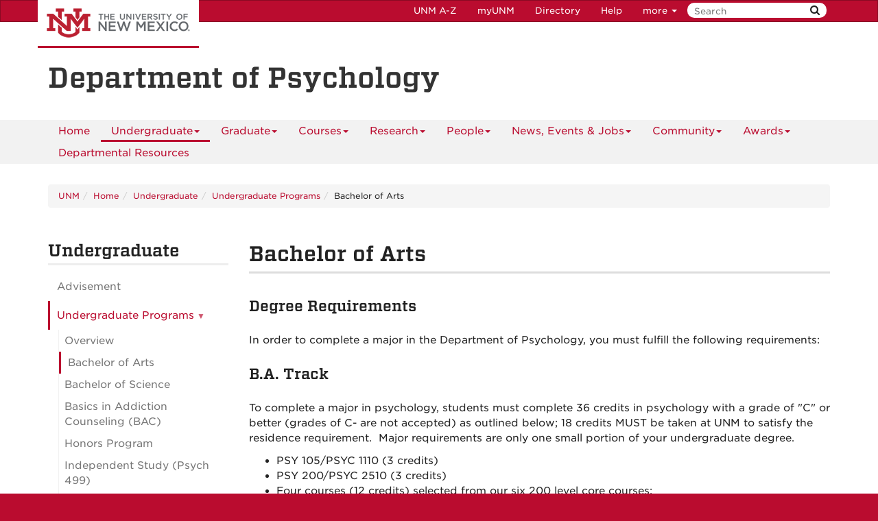

--- FILE ---
content_type: text/html
request_url: https://psych.unm.edu/undergraduate/undergraduate-programs/bachelor-of-arts.html
body_size: 6830
content:
<!DOCTYPE html SYSTEM "about:legacy-compat">
<html lang="en"><head><meta charset="utf-8"/><meta content="IE=edge" http-equiv="X-UA-Compatible"/><meta content="width=device-width, initial-scale=1.0" name="viewport"/><title>
            Bachelor of Arts :: 
    
            Department of Psychology | The University of New Mexico
        </title><meta content="suDeBu3cQ5JEfYn92UdyZqkDPVCRI3QFK4dbV1tzUNk" name="google-site-verification"/>
<link href="//webcore.unm.edu/v1/images/unm.ico" rel="shortcut icon"/>
<link rel="stylesheet" type="text/css" href="https://webcore.unm.edu/v2/fonts/unm-fonts.css"/> 
<link href="//webcore.unm.edu/v2/css/unm-styles.min.css" rel="stylesheet"/>
<link href="../../assets/css/site-styles.css" media="screen" rel="stylesheet" type="text/css"/>
<script src="//webcore.unm.edu/v2/js/unm-scripts.min.js" type="text/javascript"></script>
<script src="../../assets/js/site.js" type="text/javascript"></script><link href="../../assets/css/nivo-slider.css" media="screen" rel="stylesheet" type="text/css"/><link href="../../assets/css/nivo/default/default.css" media="screen" rel="stylesheet" type="text/css"/><link href="https://ajax.googleapis.com/ajax/libs/jqueryui/1.11.4/themes/smoothness/jquery-ui.css" rel="stylesheet"/><script src="../../assets/js/jquery.nivo.slider.pack.js" type="text/javascript"></script><script src="https://ajax.googleapis.com/ajax/libs/jqueryui/1.11.4/jquery-ui.min.js"></script><!--<link href="assets/css/bootstrap.min.css" rel="stylesheet" type="text/css"/>
    <link href="assets/css/bootstrap-override.css" rel="stylesheet" type="text/css"/>--><script src="../../assets/js/psych.js" type="text/javascript"></script><!-- HTML5 shim and Respond.js IE8 support of HTML5 elements and media queries --><!--[if lt IE 9]>
        <script src="//webcore.unm.edu/v2/js/html5shiv.min.js"></script>
        <script src="//webcore.unm.edu/v2/js/respond.min.js"></script>
        <link href="//webcore.unm.edu/v2/js/respond-proxy.html" id="respond-proxy" rel="respond-proxy" />
        <link href="/assets/js/respond.proxy.gif" id="respond-redirect" rel="respond-redirect" />
        <script src="/assets/js/respond.proxy.js"></script>
        <![endif]--></head><body><!-- Google Tag Manager -->
<noscript><iframe src="//www.googletagmanager.com/ns.html?id=GTM-WQT2MB"
height="0" width="0" style="display:none;visibility:hidden"></iframe></noscript><script>(function(w,d,s,l,i){w[l]=w[l]||[];w[l].push({'gtm.start':
new Date().getTime(),event:'gtm.js'});var f=d.getElementsByTagName(s)[0],
j=d.createElement(s),dl=l!='dataLayer'?'&l='+l:'';j.async=true;j.src=
'//www.googletagmanager.com/gtm.js?id='+i+dl;f.parentNode.insertBefore(j,f);
})(window,document,'script','dataLayer','GTM-WQT2MB');</script>
<!-- End Google Tag Manager --><!-- container to hold menus on collapse --><a accesskey="2" aria-label="skip to main content" class="sr-only sr-only-focusable skip2content" href="#main" role="navigation">Skip to main content</a><div aria-label="offcanvas nav toggle" class="nav-wrapper" id="offcanvas" role="navigation"><div class="navbar-header"><button class="menu-toggle navbar-toggle collapsed" data-target="#mobile-menu .navbar-collapse" data-toggle="collapse" type="button"><span class="sr-only">Toggle navigation</span><span class="fa fa-reorder fa-2x"></span></button><div id="mobile-menu"><div class="text-center visible-xs-block" id="mobile-toolbar"><ul aria-label="Resource Links" class="list-unstyled btn-group" role="group"><li class="btn btn-sm btn-default"><a href="https://directory.unm.edu/departments/" title="UNM A to Z">UNM A-Z</a></li><li class="btn btn-sm btn-default"><a href="https://my.unm.edu" title="myUNM">myUNM</a></li><li class="btn btn-sm  btn-default"><a href="https://directory.unm.edu" title="Directory">Directory</a></li><li class="btn btn-sm  btn-default"></li></ul></div></div></div></div><div id="page"><!-- start nav --><div aria-label="header navigation" class="navbar navbar-unm" role="navigation"><div class="container"><a class="navbar-brand" href="https://www.unm.edu">The University of New Mexico</a><!-- search form --><form action="//search.unm.edu/search" class="pull-right" id="unm_search_form" method="get"><div class="input-append search-query"><input accesskey="4" id="unm_search_form_q" maxlength="255" name="q" placeholder="Search" title="input search query here" type="text"/><button accesskey="s" class="btn" id="unm_search_for_submit" name="submit" title="submit search" type="submit">  <span class="fa fa-search"></span> </button></div></form><!-- end search form --><ul class="nav navbar-nav navbar-right hidden-xs" id="toolbar-nav"><li><a href="https://directory.unm.edu/departments/" title="UNM A to Z">UNM A-Z</a></li><li><a href="https://my.unm.edu" title="myUNM">myUNM</a></li><li><a href="https://directory.unm.edu" title="Directory">Directory</a></li><li class="dropdown"><a class="dropdown-toggle" data-toggle="dropdown" href="#">Help </a><ul class="dropdown-menu"><li><a href="https://student.unm.edu/student-support.html" title="Student Support">Student Support</a></li><li><a href="https://studentinfo.unm.edu" title="StudentInfo">StudentInfo</a></li><li><a href="https://fastinfo.unm.edu" title="FastInfo">FastInfo</a></li></ul></li></ul></div></div><!-- end  nav --><div aria-label="department logo block" id="header" role="banner"><div class="container"><a href="http://psych.unm.edu"><h1>Department of Psychology</h1></a></div></div><div aria-label="page feature" id="hero" role="complementary"></div><div id="nav"><div class="container"><div class="navbar navbar-top" id="horiz-nav"><nav aria-label="Horizontal" class="navbar-collapse collapse" id="horz-nav"><ul class="nav navbar-nav" role="menubar"><li role="menuitem"><a href="../../index.html" title="Home">Home</a></li><li class="dropdown"><a aria-haspopup="true" class="dropdown-toggle active" data-toggle="dropdown" href="../advisement.html">Undergraduate<span class="caret">&#160;</span></a><ul class="dropdown-menu" role="menu"><li role="menuitem"><a href="../advisement.html" title="Undergraduate - Advisement">Advisement</a></li><li class="dropdown-submenu"><a aria-haspopup="true" class="dropdown-toggle active" data-toggle="dropdown" href="index.html">Undergraduate Programs</a><ul class="dropdown-menu" role="menu"><li role="menuitem"><a href="index.html" title="Undergraduate Programs - Overview">Overview</a></li><li role="menuitem"><a class=" active" href="bachelor-of-arts.html" title="Undergraduate Programs - Bachelor of Arts">Bachelor of Arts</a></li><li role="menuitem"><a href="bachelor-of-science.html" title="Undergraduate Programs - Bachelor of Science">Bachelor of Science</a></li><li role="menuitem"><a href="basics-in-addiction-counseling.html" title="Undergraduate Programs - Basics in Addiction Counseling (BAC)">Basics in Addiction Counseling (BAC)</a></li><li role="menuitem"><a href="honors.html" title="Undergraduate Programs - Honors Program">Honors Program</a></li><li role="menuitem"><a href="independent-study-psych-499.html" title="Undergraduate Programs - Independent Study (Psych 499)">Independent Study (Psych 499)</a></li><li role="menuitem"><a href="http://online.unm.edu/online-degrees/psychology-ba.html" title="Undergraduate Programs - Accelerated Online Program">Accelerated Online Program</a></li></ul></li><li role="menuitem"><a href="../faq.html" title="Undergraduate - Frequently Asked Questions (FAQ)">Frequently Asked Questions (FAQ)</a></li><li role="menuitem"><a href="../volunteering-for-research.html" title="Undergraduate - Volunteering for Research">Volunteering for Research</a></li><li class="dropdown-submenu"><a aria-haspopup="true" class="dropdown-toggle" data-toggle="dropdown" href="../gaining-research-experience1/index.html">Gaining Research Experience</a><ul class="dropdown-menu" role="menu"><li role="menuitem"><a href="../gaining-research-experience1/index.html" title="Gaining Research Experience - Overview">Overview</a></li><li role="menuitem"><a href="../gaining-research-experience1/getting-started-with-research.html" title="Gaining Research Experience - Getting Started With Research">Getting Started With Research</a></li><li role="menuitem"><a href="../gaining-research-experience1/find-research-opportunities-and-programs.html" title="Gaining Research Experience - Find Research Opportunities and Programs">Find Research Opportunities and Programs</a></li><li role="menuitem"><a href="../gaining-research-experience1/connect-with-prospecctive-unm-faculty-mentors.html" title="Gaining Research Experience - Connect With Prospective UNM Faculty Mentors">Connect With Prospective UNM Faculty Mentors</a></li></ul></li><li role="menuitem"><a href="../student-resources.html" title="Undergraduate - Student Resources">Student Resources</a></li><li role="menuitem"><a href="../student-awards.html" title="Undergraduate - Student Awards">Student Awards</a></li><li role="menuitem"><a href="../student-learning-objectives.html" title="Undergraduate - Student Learning Objectives">Student Learning Objectives</a></li><li role="menuitem"><a href="../outcomes-assessment.html" title="Undergraduate - Outcomes Assessment">Outcomes Assessment</a></li></ul></li><li class="dropdown"><a aria-haspopup="true" class="dropdown-toggle" data-toggle="dropdown" href="../../graduate/index.html">Graduate<span class="caret">&#160;</span></a><ul class="dropdown-menu" role="menu"><li role="menuitem"><a href="../../graduate/index.html" title="Graduate - Overview">Overview</a></li><li class="dropdown-submenu"><a aria-haspopup="true" class="dropdown-toggle" data-toggle="dropdown" href="../../graduate/programs-of-study/clinical-psychology.html">Programs of Study</a><ul class="dropdown-menu" role="menu"><li role="menuitem"><a href="../../graduate/programs-of-study/clinical-psychology.html" title="Programs of Study - Clinical Psychology">Clinical Psychology</a></li><li role="menuitem"><a href="../../graduate/programs-of-study/cognition-brain-and-behavior.html" title="Programs of Study - Cognition, Brain &amp; Behavior">Cognition, Brain &amp; Behavior</a></li><li role="menuitem"><a href="../../graduate/programs-of-study/diversitymulticultural-psychology.html" title="Programs of Study - Diversity and Health Data Science Across the Lifespan">Diversity and Health Data Science Across the Lifespan</a></li><li role="menuitem"><a href="../../graduate/programs-of-study/evolution-and-development.html" title="Programs of Study - Evolution &amp; Society">Evolution &amp; Society</a></li><li role="menuitem"><a href="../../graduate/programs-of-study/health-psychology.html" title="Programs of Study - Health Psychology">Health Psychology</a></li><li role="menuitem"><a href="../../graduate/programs-of-study/quantitative-psychology.html" title="Programs of Study - Quantitative Psychology">Quantitative Psychology</a></li></ul></li><li class="dropdown-submenu"><a aria-haspopup="true" class="dropdown-toggle" data-toggle="dropdown" href="../../graduate/applicant-information/admissions.html">Applicant Information</a><ul class="dropdown-menu" role="menu"><li role="menuitem"><a href="../../graduate/applicant-information/admissions.html" title="Applicant Information - Admission Advice">Admission Advice</a></li><li role="menuitem"><a href="../../graduate/applicant-information/applicant-statistics.html" title="Applicant Information - Applicant Statistics">Applicant Statistics</a></li><li role="menuitem"><a href="../../graduate/applicant-information/application-instructions.html" title="Applicant Information - Application Instructions">Application Instructions</a></li><li role="menuitem"><a href="../../graduate/applicant-information/program-costs.html" title="Applicant Information - Program Costs">Program Costs</a></li></ul></li><li role="menuitem"><a href="../../graduate/advisement.html" title="Graduate - Advisement">Advisement</a></li><li role="menuitem"><a href="../../graduate/faq.html" title="Graduate - Frequently Asked Questions (FAQ)">Frequently Asked Questions (FAQ)</a></li><li role="menuitem"><a href="../../graduate/recognition-of-excellence-awards.html" title="Graduate - Recognition of Excellence Awards">Recognition of Excellence Awards</a></li><li class="dropdown-submenu"><a aria-haspopup="true" class="dropdown-toggle" data-toggle="dropdown" href="../../graduate/student-resources/gasp.html">Student Resources</a><ul class="dropdown-menu" role="menu"><li role="menuitem"><a href="../../graduate/student-resources/gasp.html" title="Student Resources - Graduate Association of Students in Psychology (GASP)">Graduate Association of Students in Psychology (GASP)</a></li><li role="menuitem"><a href="../../graduate/student-resources/goals-and-objectives.html" title="Student Resources - Goals and Objectives">Goals and Objectives</a></li><li role="menuitem"><a href="../../graduate/student-resources/information-and-links.html" title="Student Resources - Information and Links">Information and Links</a></li><li role="menuitem"><a href="../../graduate/student-resources/forms.html" title="Student Resources - Forms">Forms</a></li><li role="menuitem"><a href="../../graduate/student-resources/graduate-guidelines.html" title="Student Resources - Graduate Student Guidelines">Graduate Student Guidelines</a></li><li role="menuitem"><a href="../../graduate/student-resources/psychology-clinic-handbook.html" title="Student Resources - Psychology Clinic Handbook">Psychology Clinic Handbook</a></li></ul></li><li role="menuitem"><a href="../../graduate/outcomes-assessment.html" title="Graduate - Outcomes Assessment">Outcomes Assessment</a></li></ul></li><li class="dropdown"><a aria-haspopup="true" class="dropdown-toggle" data-toggle="dropdown" href="../../courses/current-semester.html">Courses<span class="caret">&#160;</span></a><ul class="dropdown-menu" role="menu"><li role="menuitem"><a href="../../courses/current-semester.html" title="Courses - Current Semester">Current Semester</a></li><li role="menuitem"><a href="../../courses/next-semester.html" title="Courses - Next Semester">Next Semester</a></li></ul></li><li class="dropdown"><a aria-haspopup="true" class="dropdown-toggle" data-toggle="dropdown" href="../../research/extra-credit.html">Research<span class="caret">&#160;</span></a><ul class="dropdown-menu" role="menu"><li class="dropdown-submenu"><a aria-haspopup="true" class="dropdown-toggle" data-toggle="dropdown" href="../../research/areas/clinical-psychology.html">Areas</a><ul class="dropdown-menu" role="menu"><li role="menuitem"><a href="../../research/areas/clinical-psychology.html" title="Areas - Clinical Psychology">Clinical Psychology</a></li><li role="menuitem"><a href="../../research/areas/cognition-brain-and-behavior.html" title="Areas - Cognition, Brain &amp; Behavior">Cognition, Brain &amp; Behavior</a></li><li role="menuitem"><a href="../../research/areas/evolution-and-society.html" title="Areas - Evolution &amp; Society">Evolution &amp; Society</a></li><li role="menuitem"><a href="../../research/areas/health-psychology.html" title="Areas - Health Psychology">Health Psychology</a></li><li role="menuitem"><a href="../../research/areas/quantitative-psychology.html" title="Areas - Quantitative Psychology">Quantitative Psychology</a></li><li role="menuitem"><a href="../../research/areas/diversitymulticultural-psychology.html" title="Areas - Diversity and Health Data Science Across the Lifespan">Diversity and Health Data Science Across the Lifespan</a></li></ul></li><li class=""><a href="../../research/grants/index.html">Grants</a></li><li class=""><a href="../../research/research-recruitment/index.html">Research Recruitment</a></li><li class="dropdown-submenu"><a class="dropdown-toggle" data-toggle="dropdown" href="">Centers of Research</a><ul class="dropdown-menu" role="menu"><li role="menuitem"><a href="http://pcnc.unm.edu/" title="Centers of Research - PCNC">PCNC</a></li><li role="menuitem"><a href="https://casaa.unm.edu/" title="Centers of Research - CASAA">CASAA</a></li><li role="menuitem"><a href="http://www.mrn.org/" title="Centers of Research - MRN">MRN</a></li></ul></li><li class="dropdown-submenu"><a aria-haspopup="true" class="dropdown-toggle" data-toggle="dropdown" href="../../research/investigator-resources/subject-pool.html">Investigator Resources</a><ul class="dropdown-menu" role="menu"><li role="menuitem"><a href="../../research/investigator-resources/subject-pool.html" title="Investigator Resources - Recruit from the Psychology Subject Pool">Recruit from the Psychology Subject Pool</a></li><li role="menuitem"><a href="../../research/investigator-resources/irb-process.html" title="Investigator Resources - IRB Process">IRB Process</a></li><li role="menuitem"><a href="../../research/investigator-resources/submitting-a-research-proposal.html" title="Investigator Resources - Submitting a Research Proposal">Submitting a Research Proposal</a></li><li role="menuitem"><a href="../../research/investigator-resources/psychology-journals.html" title="Investigator Resources - Psychology Journals">Psychology Journals</a></li><li role="menuitem"><a href="../../research/investigator-resources/ethics.html" title="Investigator Resources - Research Ethics Links">Research Ethics Links</a></li><li role="menuitem"><a href="https://unmartsci.supportsystem.com/" title="Investigator Resources - Technology Support">Technology Support</a></li></ul></li><li role="menuitem"><a href="../../research/extra-credit.html" title="Research - Extra Credit Participation for Students Enrolled in UNM Psychology Classes">Extra Credit Participation for Students Enrolled in UNM Psychology Classes</a></li></ul></li><li class="dropdown"><a aria-haspopup="true" class="dropdown-toggle" data-toggle="dropdown" href="">People<span class="caret">&#160;</span></a><ul class="dropdown-menu" role="menu"><li class="dropdown-submenu"><a aria-haspopup="true" class="dropdown-toggle" data-toggle="dropdown" href="../../people/faculty/index.html">Faculty</a><ul class="dropdown-menu" role="menu"><li role="menuitem"><a href="../../people/faculty/index.html" title="Faculty - All Faculty">All Faculty</a></li><li role="menuitem"><a href="../../people/faculty/tenure-stream-faculty.html" title="Faculty - Tenure-Stream Faculty">Tenure-Stream Faculty</a></li><li role="menuitem"><a href="../../people/faculty/lecturers.html" title="Faculty - Lecturers">Lecturers</a></li><li role="menuitem"><a href="../../people/faculty/research-faculty.html" title="Faculty - Research Faculty">Research Faculty</a></li><li role="menuitem"><a href="../../people/faculty/adjunct-faculty.html" title="Faculty - Adjunct Faculty">Adjunct Faculty</a></li><li role="menuitem"><a href="../../people/faculty/teaching-assistants.html" title="Faculty - Teaching Assistants">Teaching Assistants</a></li><li role="menuitem"><a href="../../people/faculty/emeritus-faculty.html" title="Faculty - Emeritus Faculty">Emeritus Faculty</a></li><li role="menuitem"><a href="../../people/faculty/letter-of-academic-title.html" title="Faculty - Letter of Academic Title">Letter of Academic Title</a></li></ul></li><li class=""><a href="../../people/graduate-students/index.html">Graduate Students</a></li><li class=""><a href="../../people/staff/index.html">Staff</a></li></ul></li><li class="dropdown"><a aria-haspopup="true" class="dropdown-toggle" data-toggle="dropdown" href="../../news-events-jobs/convocation.html">News, Events &amp; Jobs<span class="caret">&#160;</span></a><ul class="dropdown-menu" role="menu"><li class="dropdown-submenu"><a aria-haspopup="true" class="dropdown-toggle" data-toggle="dropdown" href="../../news-events-jobs/news/index.html">News</a><ul class="dropdown-menu" role="menu"><li role="menuitem"><a href="../../news-events-jobs/news/index.html" title="News - Latest News">Latest News</a></li><li role="menuitem"><a href="../../news-events-jobs/news/news-archive.html" title="News - News Archive">News Archive</a></li></ul></li><li class="dropdown-submenu"><a aria-haspopup="true" class="dropdown-toggle" data-toggle="dropdown" href="../../news-events-jobs/events/index.html">Events</a><ul class="dropdown-menu" role="menu"><li role="menuitem"><a href="../../news-events-jobs/events/index.html" title="Events - Upcoming Events">Upcoming Events</a></li><li role="menuitem"><a href="../../news-events-jobs/events/events-archive.html" title="Events - Events Archive">Events Archive</a></li></ul></li><li class=""><a href="../../news-events-jobs/job-opportunities/index.html">Job Opportunities</a></li><li role="menuitem"><a href="../../news-events-jobs/convocation.html" title="News, Events &amp; Jobs - Convocation">Convocation</a></li></ul></li><li class="dropdown"><a class="dropdown-toggle" data-toggle="dropdown" href="">Community<span class="caret">&#160;</span></a><ul class="dropdown-menu" role="menu"><li role="menuitem"><a href="http://www.unm.edu/~agora/index.htm" title="Community - Agora Crisis Center">Agora Crisis Center</a></li><li role="menuitem"><a href="https://recovery.unm.edu/" title="Community - Collegiate Recovery Center">Collegiate Recovery Center</a></li><li role="menuitem"><a href="http://pcnc.unm.edu" title="Community - PCNC">PCNC</a></li><li role="menuitem"><a href="https://psych.unm.edu/undergraduate/volunteering-for-research.html" title="Community - Study Participation">Study Participation</a></li><li role="menuitem"><a href="https://psychclinic.unm.edu/index.html" title="Community - Psychology Clinic">Psychology Clinic</a></li></ul></li><li class="dropdown"><a aria-haspopup="true" class="dropdown-toggle" data-toggle="dropdown" href="../../awards/index.html">Awards<span class="caret">&#160;</span></a><ul class="dropdown-menu" role="menu"><li role="menuitem"><a href="../../awards/index.html" title="Awards - Undergraduate Awards">Undergraduate Awards</a></li><li role="menuitem"><a href="../../awards/graduate-awards.html" title="Awards - Graduate Awards">Graduate Awards</a></li><li role="menuitem"><a href="../../awards/faculty-awards.html" title="Awards - Faculty Awards">Faculty Awards</a></li><li role="menuitem"><a href="../../awards/donate-to-support-awards.html" title="Awards - Donate To Support Awards">Donate To Support Awards</a></li></ul></li><li role="menuitem"><a href="../../departmental-resources.html" title="Departmental Resources">Departmental Resources</a></li></ul></nav></div></div></div><div aria-label="upper content area" id="upper" role="complementary"><div class="container"><!--UPPER--></div></div><div aria-label="breadcrumbs" id="breadcrumbs" role="navigation"><div class="container"><ul class="breadcrumb hidden-xs" id="unm_breadcrumbs"><li class="unm_home"><a href="https://www.unm.edu">UNM</a></li><li><a href="../../index.html">Home</a></li><li><a href="../advisement.html">Undergraduate</a></li><li><a href="index.html">Undergraduate Programs</a></li><li>Bachelor of Arts</li></ul></div></div><div aria-label="main content" id="main" role="main"><div class="container layout" id="sc"><div class="row"><div id="primary"><h1>Bachelor of Arts</h1><h3>Degree Requirements</h3><p>In order to complete a major in the Department of Psychology, you must fulfill the following requirements:</p><h3>B.A. Track</h3><p>To complete a major in psychology, students must complete 36 credits in psychology with a grade of "C" or better (grades of C- are not accepted) as outlined below; 18 credits MUST be taken at UNM to satisfy the residence requirement.&#160; Major requirements are only one small portion of your undergraduate degree.</p><ul><li>PSY&#160;105/PSYC 1110&#160;(3 credits)</li><li>PSY 200/PSYC 2510&#160;(3 credits)</li><li>Four courses (12 credits) selected from our six 200 level core courses:
<ul><li>PSY 220/PSYC 2120, PSY 240/PSYC 2250, PSY 260/PSYC 2270, PSY 265/PSYC 2220, PSY 271/PSYC 2110, PSY 280/PSYC 2320</li></ul></li><li>Psychology 302 (3 credits)</li><li>Four courses (12 credits) at the 300 level or above</li><li>Three credits of Psychology electives</li><li>The 36 hours required for a major can include no more than 6 hours of PSYCH 499</li></ul><p><a href="ba-psy-checklist-revised-20241.pdf" rel="noopener" target="_blank"><strong>Download the BA checklist</strong>&#160;</a></p><p>If you are working on some of your coursework at CNM, we've made a special checklist just for you.</p><p><a href="../../assets/docs/undergrad/ba-psy-checklist-cnm-to-unm.pdf" rel="noopener" target="_blank"><strong>Download the BA CNM to UNM checklist</strong></a></p></div><div id="secondary"><div class="sidebar-nav-wrapper"><nav aria-label="Sidebar" class="navbar-collapse collapse sidebar-nav" id="sidebar-nav"><h2>Undergraduate</h2><ul class="nav" id="contextual_nav"><li><a href="../advisement.html" title="Undergraduate - Advisement">Advisement</a></li><li class="submenu"><a class="active" data-toggle="collapse" href="#undergraduate-undergraduate-programs-submenu" title="Undergraduate Programs Submenu">Undergraduate Programs</a><ul class="nav in" id="undergraduate-undergraduate-programs-submenu"><li><a href="index.html" title="Undergraduate Programs - Overview">Overview</a></li><li><a class="active" href="bachelor-of-arts.html" title="Undergraduate Programs - Bachelor of Arts">Bachelor of Arts</a></li><li><a href="bachelor-of-science.html" title="Undergraduate Programs - Bachelor of Science">Bachelor of Science</a></li><li><a href="basics-in-addiction-counseling.html" title="Undergraduate Programs - Basics in Addiction Counseling (BAC)">Basics in Addiction Counseling (BAC)</a></li><li><a href="honors.html" title="Undergraduate Programs - Honors Program">Honors Program</a></li><li><a href="independent-study-psych-499.html" title="Undergraduate Programs - Independent Study (Psych 499)">Independent Study (Psych 499)</a></li><li><a href="http://online.unm.edu/online-degrees/psychology-ba.html" title="Undergraduate Programs - Accelerated Online Program">Accelerated Online Program</a></li></ul></li><li><a href="../faq.html" title="Undergraduate - Frequently Asked Questions (FAQ)">Frequently Asked Questions (FAQ)</a></li><li><a href="../volunteering-for-research.html" title="Undergraduate - Volunteering for Research">Volunteering for Research</a></li><li class="submenu"><a class="collapsed" data-toggle="collapse" href="#undergraduate-gaining-research-experience1-submenu" title="Gaining Research Experience Submenu">Gaining Research Experience</a><ul class="nav collapse" id="undergraduate-gaining-research-experience1-submenu"><li><a href="../gaining-research-experience1/index.html" title="Gaining Research Experience - Overview">Overview</a></li><li><a href="../gaining-research-experience1/getting-started-with-research.html" title="Gaining Research Experience - Getting Started With Research">Getting Started With Research</a></li><li><a href="../gaining-research-experience1/find-research-opportunities-and-programs.html" title="Gaining Research Experience - Find Research Opportunities and Programs">Find Research Opportunities and Programs</a></li><li><a href="../gaining-research-experience1/connect-with-prospecctive-unm-faculty-mentors.html" title="Gaining Research Experience - Connect With Prospective UNM Faculty Mentors">Connect With Prospective UNM Faculty Mentors</a></li></ul></li><li><a href="../student-resources.html" title="Undergraduate - Student Resources">Student Resources</a></li><li><a href="../student-awards.html" title="Undergraduate - Student Awards">Student Awards</a></li><li><a href="../student-learning-objectives.html" title="Undergraduate - Student Learning Objectives">Student Learning Objectives</a></li><li><a href="../outcomes-assessment.html" title="Undergraduate - Outcomes Assessment">Outcomes Assessment</a></li></ul></nav></div></div><div id="tertiary"></div></div></div></div><div aria-label="lower content area" id="lower" role="complementary"><div class="container"><!--LOWER--><div class="row" id="footer-contact"><div class="col-md-4 col-sm-6 col-xs-12"><h3>Related Institutions</h3><p><a class="btn btn-default" href="http://casaa.unm.edu/">CASAA</a></p><p><a class="btn btn-default" href="http://www.mrn.org/">The MIND Research Network</a></p><p><a class="btn btn-default" href="http://www.sandia.gov/">Sandia National Laboratories</a></p><p><a class="btn btn-default" href="http://www.lanl.gov/">Los Alamos National Laboratories</a></p><p><a class="btn btn-default" href="https://www.benefits.va.gov/benefits/">The Veterans Administration</a></p><h3>Follow Us Online</h3><ul class="list-inline" style="padding-left: 19px;"><li><a href="https://www.facebook.com/UNMPsychologyDept" title="UNM Psychology on Facebook"><span class="fa fa-facebook-square fa-2x"><span class="sr-only">UNM Psychology on Facebook</span></span></a></li><li><a href="https://twitter.com/PsychDeptUNM" title="UNM Psychology on Twitter"><span class="fa fa-twitter-square fa-2x"><span class="sr-only">UNM Psychology on Twitter</span></span></a></li><li><a href="https://www.instagram.com/unmpsychdept/" title="UNM Psychology on Instagram"><span class="fa fa-instagram fa-2x"><span class="sr-only">UNM Psychology on Instagram</span></span></a></li><li><a href="https://www.youtube.com/channel/UCAcgJfeZbXwkY_PCfUtQGVQ/videos" title="UNM Psychology on YouTube"><span class="fa fa-youtube-square fa-2x"><span class="sr-only">UNM Psychology on YouTube</span></span></a></li></ul></div><div class="col-md-4 col-sm-6 col-xs-12"><h3>UNM Psychology</h3><address>Logan Hall<br/> MSC03-2220<br/> 1 University of New Mexico<br/> Albuquerque, NM 87131-0001</address><footer><p>Phone: 505-277-4121<br/> Fax: 505-277-1394<br/> departmental email: <a href="mailto:psych@unm.edu">psych@unm.edu</a><br/>undergraduate advisement: <a href="mailto:psychadvise@unm.edu">psychadvise@unm.edu</a><br/>graduate advisement: <a href="mailto:advising@unm.edu">advising@unm.edu</a></p><p>Psychology's administrative offices are located on the ground floor of Logan Hall (Building 034), room 180, on UNM&#8217;s Main Campus.</p></footer></div><div class="col-md-4 col-sm-6 col-xs-12"><iframe allowfullscreen="allowfullscreen" frameborder="0" height="350" src="https://www.google.com/maps/embed?pb=!1m18!1m12!1m3!1d3264.9830455369497!2d-106.62632504907788!3d35.082156370103476!2m3!1f0!2f0!3f0!3m2!1i1024!2i768!4f13.1!3m3!1m2!1s0x0%3A0x0!2zMzXCsDA0JzU1LjgiTiAxMDbCsDM3JzI2LjkiVw!5e0!3m2!1sen!2sus!4v1463669917129" style="border: 0px currentColor;" width="100%"></iframe></div></div></div></div><div aria-label="unm footer" id="footer" role="contentinfo"><div class="container"><hr/><div class="row"><div class="col-md-8"><p><a href="https://www.unm.edu"><img alt="The University of New Mexico" src="https://webcore.unm.edu/v2/images/unm-transparent-white.png"/></a></p><p class="small">&#169; The University of New Mexico <br/> Albuquerque, NM 87131, (505) 277-0111 <br/> New Mexico's Flagship University</p></div><div class="col-md-4"><ul class="list-inline"><li><a href="https://www.facebook.com/universityofnewmexico" title="UNM on Facebook"><span class="fa fa-facebook-square fa-2x"><span class="sr-only">UNM on Facebook</span></span></a></li><li><a href="https://instagram.com/uofnm" title="UNM on Instagram"><span class="fa fa-instagram fa-2x"><span class="sr-only">UNM on Instagram</span></span></a></li><li><a href="https://twitter.com/unm" title="UNM on Twitter"><span class="fa fa-twitter-square fa-2x"><span class="sr-only">UNM on Twitter</span></span></a></li><li><a href="https://www.youtube.com/user/unmlive" title="UNM on YouTube"><span class="fa fa-youtube-square fa-2x"><span class="sr-only">UNM on YouTube</span></span></a></li></ul><p>more at <a class="link-underline" href="https://social.unm.edu" title="UNM Social Media Directory &amp; Information">social.unm.edu</a></p><ul class="list-inline" id="unm_footer_links"><li><a href="https://www.unm.edu/accessibility.html">Accessibility</a></li><li><a href="https://www.unm.edu/legal.html">Legal</a></li><li><a href="https://www.unm.edu/contactunm.html">Contact UNM</a></li><li><a href="https://www.unm.edu/consumer-information/">Consumer Information</a></li><li><a href="https://hed.state.nm.us/resources-for-schools/public_schools/tableau-charts-and-tables">New Mexico Higher Education Dashboard</a></li></ul></div></div></div></div></div><div id="totop"><span class="fa fa-arrow-circle-up"></span></div></body></html>

--- FILE ---
content_type: text/css
request_url: https://psych.unm.edu/assets/css/site-styles.css
body_size: 2233
content:
/* Site CSS */
 #header h1 {
	 margin: 20px 0;
}
 #primary > h1 {
	 padding-bottom: 3px;
	 border-bottom: 3px solid #ddd;
}
 #secondary h2, #tertiary h2 {
	 border-bottom: 3px solid #eee;
	 margin-bottom: 0.4em;
}
 h1, h2, h3 {
	 line-height: 1.5em;
	 margin-bottom: 1em;
}
 h1, .h1, h2, .h2, h3, .h3, h4, .h4 {
	 font-weight: 300;
}
 div.border-box {
	 border: 3px solid #ddd;
	 margin-bottom: 30px;
	 overflow: hidden;
	 padding: 5px 10px;
}
 #nav .nav > li > a {
	 padding: 5px 15px;
	 transition: all 500ms ease-out 0s;
}
 .panel-title > a:hover {
	 cursor: pointer;
}
/***new styles***/
 img.right {
	 float:right;
	 margin:0 0 20px 20px;
}
 img.left {
	 float:left;
	 margin:0 20px 20px 0;
}
 img.right, img.left, img.news-image {
	 display:block;
	 padding:3px;
	 border:1px solid #ddd;
}
 img.news-image {
	 max-width:350px;
}
/***News and Notifications***/
 .sidebar-news-event {
	 border-left: 4px solid #ddd;
	 margin-bottom: 30px;
	 padding: 3px 0 3px 5px;
	 overflow:hidden;
}
 .sidebar-news-event h4.news-events {
	 margin-bottom:0;
	 margin-top:5px;
}
 .sidebar-news-event p.news-posted, .sidebar-news-event p.event-time, .sidebar-news-event p.news-type {
	 margin-top:0;
	 color:#666;
	 font-size:0.9em;
	 font-weight:300;
}
 #secondary .sidebar-news-event p.news-type, #tertiary .sidebar-news-event p.news-type {
	 margin-bottom:0;
}
 .sidebar-news-event p.news-type, .sidebar-news-event p.news-type {
	 margin-bottom:0;
}
 .sidebar-news-event.archive p.news-posted {
	 margin-bottom:5px;
}
 #secondary .sidebar-news-event p, #tertiary .sidebar-news-event p{
	 margin-bottom:5px;
}
 #footer-contact footer {
	 color: #222;
}
 .news-page h4.title {
	 color:#999;
	 margin-bottom:0;
}
 .news-page p.news-posted {
	 margin-top:0;
	 color:#666;
	 font-size:0.9em;
	 font-weight:300;
	 margin-bottom: 30px;
}
 img.news-list-image {
	 display:block;
	 padding:3px;
	 border:1px solid #ddd;
	 max-width:150px;
}
/***Events***/
 .event-page h4.title {
	 color:#999;
}
 .event-page p.event-location {
	 margin-top:-1em;
}
 #events-archive .sidebar-news-event h4.news-events {
	 margin-top:0;
}
 #events-archive .sidebar-news-event p.event-start {
	 margin-top:0;
	 margin-bottom:0;
	 color:#666;
	 font-size:0.9em;
	 font-weight:300;
}
/***People***/
 #photo-contact {
	 margin-bottom: 20px;
	 overflow: hidden;
	 padding-bottom:10px;
}
 #photo-contact img {
	 float: right;
	 margin: 0 10px 0 0;
	 max-width:220px;
	 display:block;
	 padding:3px;
	 border:1px solid #ddd;
}
 #photo-grad-contact img {
	 float: left;
	 margin: 0 15px 0 0px;
	 max-width:220px;
	 display:block;
	 padding:3px;
	 border:1px solid #ddd;
}
 #person-contact {
	 display: inline-block;
	 float: left;
	 margin: 10px 0;
	 max-width: 70%;
}
 #person-contact, .profile-section {
	/*border-left: 4px solid #ddd;
	 padding-left:10px;
	*/
}
 .profile-section {
	 margin-bottom: 50px;
}
 .recent-grad .profile-section {
	 margin-bottom: 5px;
}
 h3.position {
	 margin-top: -20px;
	 font-size: 20px;
	 color: #555;
}
 h4.person-main-title {
	 margin-top:0;
	 margin-bottom: 5px;
	 font-size: 18px;
}
 h4.person-secondary-title {
	 margin-top:0;
	 font-size: 16px;
}
 #people-list-container {
	 margin-top:3.5em;
}
 #people-list-container h2 {
	 margin-bottom: 1em;
}
 .person-entry {
	 border-left: 4px solid #ddd;
	 padding: 0 10px;
	 margin-bottom:45px;
	 overflow:hidden;
}
 .person-entry h3.fac-list-name {
	 border-bottom: 1px solid #ddd;
	 display: inline-block;
	 margin-top: 0;
	/*padding-right: 50%;
	*/
	 margin-bottom:5px;
	 width: 70%;
}
 h3.fac-list-name a:hover {
	 text-decoration: none;
}
 .person-entry img {
	 float:right;
	 max-width:150px;
	 display: block;
	 padding: 3px;
	 border: 1px solid #ddd;
	 margin: 0 0 20px 20px;
}
 .person-entry h4.position {
	 margin-top: 0;
}
 .person-entry dl {
	 margin-top: 10px;
}
 .person-entry h4.researchAreas-title {
	 margin-bottom: 0;
}
 .person-entry dl, #person-contact dl {
	 overflow: hidden;
}
 .person-entry dt, .person-entry dd, #person-contact dt, #person-contact dd {
	 float:left;
}
 .person-entry dt, #person-contact dt {
	 clear: both;
}
 #secondary .person-research-entry {
	 border-left: 4px solid #ddd;
	 margin-bottom: 15px;
	 overflow: hidden;
	 padding: 10px 0 10px 10px;
}
 #secondary .person-research-entry img {
	 border: 1px solid #ddd;
	 float: right;
	 margin-left: 5px;
	 padding: 3px;
	 width: 100px;
}
 #secondary .person-research-entry h4.fac-list-name {
	 margin-bottom: 0;
	 margin-top: 5px;
}
 #secondary .person-research-entry p {
	 margin-bottom: 0;
}
 .well.job-opp h2, .well.events h2 {
	 margin-top: 0;
}
 .well.job-opp p.news-posted, .well.events p.news-posted {
	 margin-bottom: 0;
}
/***Research Grants***/
 p.recent-research-title-leadin {
	 margin-bottom: 0;
	 color: #888;
}
 h2.recent-research-title, h3.recent-research-title{
	 margin-top: 3px;
}
/***Homepage Callouts***/
 .callout-container {
}
 div.callout {
}
 div.callout div {
	 margin:0 2% 10px 2%;
	 height:130px;
	 color:#eee;
	 text-align: center;
	/*-webkit-transition: 1s;
	 transition: 1s;
	*/
	 border-radius: 4px;
}
 #undergrad-callout > div {
	/*background-color: #c10037;
	*/
	 border-left:10px solid #850227;
	/* Permalink - use to edit and share this gradient: http://colorzilla.com/gradient-editor/#d30000+0,c10037+100 */
	 background: #d30000;
	/* Old browsers */
	 background: -moz-linear-gradient(top, #d30000 0%, #c10037 100%);
	/* FF3.6-15 */
	 background: -webkit-linear-gradient(top, #d30000 0%,#c10037 100%);
	/* Chrome10-25,Safari5.1-6 */
	 background: linear-gradient(to bottom, #d30000 0%,#c10037 100%);
	/* W3C, IE10+, FF16+, Chrome26+, Opera12+, Safari7+ */
	 filter: progid:DXImageTransform.Microsoft.gradient( startColorstr='#d30000', endColorstr='#c10037',GradientType=0 );
	/* IE6-9 */
}
 #undergrad-callout > div:hover {
	/*background-color: #850227;
	*/
	 border-left:10px solid #c10037;
	/* Permalink - use to edit and share this gradient: http://colorzilla.com/gradient-editor/#9b0324+0,850227+100 */
	 background: #9b0324;
	/* Old browsers */
	 background: -moz-linear-gradient(top, #9b0324 0%, #850227 100%);
	/* FF3.6-15 */
	 background: -webkit-linear-gradient(top, #9b0324 0%,#850227 100%);
	/* Chrome10-25,Safari5.1-6 */
	 background: linear-gradient(to bottom, #9b0324 0%,#850227 100%);
	/* W3C, IE10+, FF16+, Chrome26+, Opera12+, Safari7+ */
	 filter: progid:DXImageTransform.Microsoft.gradient( startColorstr='#9b0324', endColorstr='#850227',GradientType=0 );
	/* IE6-9 */
}
 #grad-callout > div {
	/*background-color: #d44b16;
	*/
	 border-left:10px solid #96350f;
	/* Permalink - use to edit and share this gradient: http://colorzilla.com/gradient-editor/#e25518+0,d44b16+100 */
	 background: #e25518;
	/* Old browsers */
	 background: -moz-linear-gradient(top, #e25518 0%, #d44b16 100%);
	/* FF3.6-15 */
	 background: -webkit-linear-gradient(top, #e25518 0%,#d44b16 100%);
	/* Chrome10-25,Safari5.1-6 */
	 background: linear-gradient(to bottom, #e25518 0%,#d44b16 100%);
	/* W3C, IE10+, FF16+, Chrome26+, Opera12+, Safari7+ */
	 filter: progid:DXImageTransform.Microsoft.gradient( startColorstr='#e25518', endColorstr='#d44b16',GradientType=0 );
	/* IE6-9 */
}
 #grad-callout > div:hover {
	/*background-color: #96350f;
	*/
	 border-left:10px solid #d44b16;
	/* Permalink - use to edit and share this gradient: http://colorzilla.com/gradient-editor/#a04c10+0,96350f+100 */
	 background: #a04c10;
	/* Old browsers */
	 background: -moz-linear-gradient(top, #a04c10 0%, #96350f 100%);
	/* FF3.6-15 */
	 background: -webkit-linear-gradient(top, #a04c10 0%,#96350f 100%);
	/* Chrome10-25,Safari5.1-6 */
	 background: linear-gradient(to bottom, #a04c10 0%,#96350f 100%);
	/* W3C, IE10+, FF16+, Chrome26+, Opera12+, Safari7+ */
	 filter: progid:DXImageTransform.Microsoft.gradient( startColorstr='#a04c10', endColorstr='#96350f',GradientType=0 );
	/* IE6-9 */
}
 #courses-callout > div {
	/*background-color: #9377a1;
	*/
	 border-left:10px solid #5e4b68;
	/* Permalink - use to edit and share this gradient: http://colorzilla.com/gradient-editor/#a384b2+0,9377a1+100 */
	 background: #a384b2;
	/* Old browsers */
	 background: -moz-linear-gradient(top, #a384b2 0%, #9377a1 100%);
	/* FF3.6-15 */
	 background: -webkit-linear-gradient(top, #a384b2 0%,#9377a1 100%);
	/* Chrome10-25,Safari5.1-6 */
	 background: linear-gradient(to bottom, #a384b2 0%,#9377a1 100%);
	/* W3C, IE10+, FF16+, Chrome26+, Opera12+, Safari7+ */
	 filter: progid:DXImageTransform.Microsoft.gradient( startColorstr='#a384b2', endColorstr='#9377a1',GradientType=0 );
	/* IE6-9 */
}
 #courses-callout > div:hover {
	/*background-color: #5e4b68;
	*/
	 border-left:10px solid #9377a1;
	/* Permalink - use to edit and share this gradient: http://colorzilla.com/gradient-editor/#71597a+0,5e4b68+100 */
	 background: #71597a;
	/* Old browsers */
	 background: -moz-linear-gradient(top, #71597a 0%, #5e4b68 100%);
	/* FF3.6-15 */
	 background: -webkit-linear-gradient(top, #71597a 0%,#5e4b68 100%);
	/* Chrome10-25,Safari5.1-6 */
	 background: linear-gradient(to bottom, #71597a 0%,#5e4b68 100%);
	/* W3C, IE10+, FF16+, Chrome26+, Opera12+, Safari7+ */
	 filter: progid:DXImageTransform.Microsoft.gradient( startColorstr='#71597a', endColorstr='#5e4b68',GradientType=0 );
	/* IE6-9 */
}
 #people-callout > div {
	/*background-color: #748fa8;
	*/
	 border-left:10px solid #455666;
	/* Permalink - use to edit and share this gradient: http://colorzilla.com/gradient-editor/#829aba+0,748fa8+100 */
	 background: #829aba;
	/* Old browsers */
	 background: -moz-linear-gradient(top, #829aba 0%, #748fa8 100%);
	/* FF3.6-15 */
	 background: -webkit-linear-gradient(top, #829aba 0%,#748fa8 100%);
	/* Chrome10-25,Safari5.1-6 */
	 background: linear-gradient(to bottom, #829aba 0%,#748fa8 100%);
	/* W3C, IE10+, FF16+, Chrome26+, Opera12+, Safari7+ */
	 filter: progid:DXImageTransform.Microsoft.gradient( startColorstr='#829aba', endColorstr='#748fa8',GradientType=0 );
	/* IE6-9 */
}
 #people-callout > div:hover {
	/*background-color: #455666;
	*/
	 border-left:10px solid #748fa8;
	/* Permalink - use to edit and share this gradient: http://colorzilla.com/gradient-editor/#53647a+0,455666+100 */
	 background: #53647a;
	/* Old browsers */
	 background: -moz-linear-gradient(top, #53647a 0%, #455666 100%);
	/* FF3.6-15 */
	 background: -webkit-linear-gradient(top, #53647a 0%,#455666 100%);
	/* Chrome10-25,Safari5.1-6 */
	 background: linear-gradient(to bottom, #53647a 0%,#455666 100%);
	/* W3C, IE10+, FF16+, Chrome26+, Opera12+, Safari7+ */
	 filter: progid:DXImageTransform.Microsoft.gradient( startColorstr='#53647a', endColorstr='#455666',GradientType=0 );
	/* IE6-9 */
}
 div.callout div a {
	 color:#fff;
	 text-decoration:none;
	 display: block;
}
 div.callout div p {
	 font-size:1.2em;
	 padding:20px 10px;
	 margin:0;
}
 #advisement-callout {
	 width: 250px;
	 float: right;
	 margin: 0 0 10px 20px;
}
 #accordion a {
	 color:#c10037;
}
 #accordion ul {
	 list-style-type: circle 
}
/*---- awards ----*/
 .award-list h3 {
	 margin-top: 0;
}
 .award-list hr {
	 background-color: transparent;
	 border-top: 1px solid #ccc;
}
 

--- FILE ---
content_type: text/css
request_url: https://psych.unm.edu/assets/css/nivo/default/default.css
body_size: 743
content:
/*
Skin Name: Nivo Slider Default Theme
Skin URI: http://nivo.dev7studios.com
Description: The default skin for the Nivo Slider.
Version: 1.3
Author: Gilbert Pellegrom
Author URI: http://dev7studios.com
Supports Thumbs: true
*/

.theme-default .nivoSlider {
    position:relative;
    background:#fff url(loading.gif) no-repeat 50% 50%;
    margin-bottom:10px;
    /*
    -webkit-box-shadow: 0px 1px 5px 0px #4a4a4a;
    -moz-box-shadow: 0px 1px 5px 0px #4a4a4a;
    box-shadow: 0px 1px 5px 0px #4a4a4a;
    */
}
.theme-default .nivoSlider img {
    position:absolute;
    top:0px;
    left:0px;
    display:none;
}
.theme-default .nivoSlider a {
    border:0;
    display:block;
}

.theme-default .nivo-controlNav {
    text-align: center;
    padding: 20px 0;
}
.theme-default .nivo-controlNav a {
    display:inline-block;
    width:22px;
    height:22px;
    background:url(bullets.png) no-repeat;
    text-indent:-9999px;
    border:0;
    margin: 0 2px;
}
.theme-default .nivo-controlNav a.active {
    background-position:0 -22px;
}

.theme-default .nivo-directionNav a {
    display:block;
    width:30px;
    height:30px;
    background:url(arrows.png) no-repeat;
    text-indent:-9999px;
    border:0;
    opacity: 0;
    -webkit-transition: all 200ms ease-in-out;
    -moz-transition: all 200ms ease-in-out;
    -o-transition: all 200ms ease-in-out;
    transition: all 200ms ease-in-out;
}
.theme-default:hover .nivo-directionNav a { opacity: 1; }
.theme-default a.nivo-nextNav {
    background-position:-30px 0;
    right:15px;
}
.theme-default a.nivo-prevNav {
    left:15px;
}

.theme-default .nivo-caption {
    font-family: Helvetica, Arial, sans-serif;
}
.theme-default .nivo-caption a {
    color:#fff;
    border-bottom:1px dotted #fff;
}
.theme-default .nivo-caption a:hover {
    color:#fff;
}

.theme-default .nivo-controlNav.nivo-thumbs-enabled {
    width: 100%;
}
.theme-default .nivo-controlNav.nivo-thumbs-enabled a {
    width: auto;
    height: auto;
    background: none;
    margin-bottom: 5px;
}
.theme-default .nivo-controlNav.nivo-thumbs-enabled img {
    display: block;
    width: 120px;
    height: auto;
}

--- FILE ---
content_type: application/javascript
request_url: https://psych.unm.edu/assets/js/site.js
body_size: 224
content:
// Site Script file - loads on all pages - do not delete
$(document).ready(function() {
    $('#slider').nivoSlider({
        effect: 'fade',
        controlNav: false,
        animSpeed: 500, // Slide transition speed
        pauseTime: 4000, // How long each slide will show
    });
});

--- FILE ---
content_type: application/javascript
request_url: https://psych.unm.edu/assets/js/psych.js
body_size: 190
content:
jQuery(document).ready(function() {
    $('#slider').nivoSlider({
        effect: 'fade',
        controlNav: false,
        animSpeed: 500, // Slide transition speed
        pauseTime: 4000, // How long each slide will show
    });
});

--- FILE ---
content_type: application/javascript
request_url: https://webcore.unm.edu/v2/js/unm-scripts.min.js
body_size: 43948
content:
function moveMenu(){currentSize=$(window).width(),currentSize<breakpt&&"big"==sizeStatus?$(".navbar-collapse").each(function(t){$(this).addClass("menu"+t),$(this).parent().addClass("menu"+t+"-parent"),$(this).detach().appendTo("#mobile-menu"),sizeStatus="small",$(this).find("a.dropdown-toggle").attr("data-toggle","no-dropdown")}):currentSize>breakpt&&"small"==sizeStatus&&($("#mobile-menu .navbar-collapse").each(function(t){$(this).removeClass("menu"+t),$(this).detach().appendTo(".menu"+t+"-parent"),$(this).parent().removeClass("menu"+t+"-parent"),sizeStatus="small",$(this).find("a.dropdown-toggle").attr("data-toggle","dropdown")}),sizeStatus="big")}function edgeDetect(t){$(t).removeClass("edge");var e=$("ul:first",t);if(e.hasClass("edge"))var n=e.removeClass("edge").offset().addClass("edge");else n=e.offset();n.left+e.width()<=$("#page").width()||$(t).addClass("edge")}function addPanel(){jQuery("body").append('<div id="unm_panel" class="hidden-xs hidden-sm"><div class="container"></div></div>'),jQuery("#toolbar-nav").append('<li class="unm_panel_open hidden-sm"><a href="#unm_panel">more <span class="caret"></span></a></li>'),jQuery(".unm_panel_open").click(function(t){t.preventDefault(),$(".unm_panel_open .caret").toggleClass("up"),$("#unm_panel").slideToggle("slow")})}!function(t,e){"object"==typeof module&&"object"==typeof module.exports?module.exports=t.document?e(t,!0):function(t){if(!t.document)throw new Error("jQuery requires a window with a document");return e(t)}:e(t)}("undefined"!=typeof window?window:this,function(t,e){var n=[],i=t.document,o=n.slice,r=n.concat,s=n.push,a=n.indexOf,l={},u=l.toString,c=l.hasOwnProperty,d={},p=function(t,e){return new p.fn.init(t,e)},f=/^[\s\uFEFF\xA0]+|[\s\uFEFF\xA0]+$/g,h=/^-ms-/,g=/-([\da-z])/gi,m=function(t,e){return e.toUpperCase()};function v(t){var e=!!t&&"length"in t&&t.length,n=p.type(t);return"function"!==n&&!p.isWindow(t)&&("array"===n||0===e||"number"==typeof e&&e>0&&e-1 in t)}p.fn=p.prototype={jquery:"1.12.4",constructor:p,selector:"",length:0,toArray:function(){return o.call(this)},get:function(t){return null!=t?t<0?this[t+this.length]:this[t]:o.call(this)},pushStack:function(t){var e=p.merge(this.constructor(),t);return e.prevObject=this,e.context=this.context,e},each:function(t){return p.each(this,t)},map:function(t){return this.pushStack(p.map(this,function(e,n){return t.call(e,n,e)}))},slice:function(){return this.pushStack(o.apply(this,arguments))},first:function(){return this.eq(0)},last:function(){return this.eq(-1)},eq:function(t){var e=this.length,n=+t+(t<0?e:0);return this.pushStack(n>=0&&n<e?[this[n]]:[])},end:function(){return this.prevObject||this.constructor()},push:s,sort:n.sort,splice:n.splice},p.extend=p.fn.extend=function(){var t,e,n,i,o,r,s=arguments[0]||{},a=1,l=arguments.length,u=!1;for("boolean"==typeof s&&(u=s,s=arguments[a]||{},a++),"object"==typeof s||p.isFunction(s)||(s={}),a===l&&(s=this,a--);a<l;a++)if(null!=(o=arguments[a]))for(i in o)t=s[i],s!==(n=o[i])&&(u&&n&&(p.isPlainObject(n)||(e=p.isArray(n)))?(e?(e=!1,r=t&&p.isArray(t)?t:[]):r=t&&p.isPlainObject(t)?t:{},s[i]=p.extend(u,r,n)):void 0!==n&&(s[i]=n));return s},p.extend({expando:"jQuery"+("1.12.4"+Math.random()).replace(/\D/g,""),isReady:!0,error:function(t){throw new Error(t)},noop:function(){},isFunction:function(t){return"function"===p.type(t)},isArray:Array.isArray||function(t){return"array"===p.type(t)},isWindow:function(t){return null!=t&&t==t.window},isNumeric:function(t){var e=t&&t.toString();return!p.isArray(t)&&e-parseFloat(e)+1>=0},isEmptyObject:function(t){var e;for(e in t)return!1;return!0},isPlainObject:function(t){var e;if(!t||"object"!==p.type(t)||t.nodeType||p.isWindow(t))return!1;try{if(t.constructor&&!c.call(t,"constructor")&&!c.call(t.constructor.prototype,"isPrototypeOf"))return!1}catch(t){return!1}if(!d.ownFirst)for(e in t)return c.call(t,e);for(e in t);return void 0===e||c.call(t,e)},type:function(t){return null==t?t+"":"object"==typeof t||"function"==typeof t?l[u.call(t)]||"object":typeof t},globalEval:function(e){e&&p.trim(e)&&(t.execScript||function(e){t.eval.call(t,e)})(e)},camelCase:function(t){return t.replace(h,"ms-").replace(g,m)},nodeName:function(t,e){return t.nodeName&&t.nodeName.toLowerCase()===e.toLowerCase()},each:function(t,e){var n,i=0;if(v(t))for(n=t.length;i<n&&!1!==e.call(t[i],i,t[i]);i++);else for(i in t)if(!1===e.call(t[i],i,t[i]))break;return t},trim:function(t){return null==t?"":(t+"").replace(f,"")},makeArray:function(t,e){var n=e||[];return null!=t&&(v(Object(t))?p.merge(n,"string"==typeof t?[t]:t):s.call(n,t)),n},inArray:function(t,e,n){var i;if(e){if(a)return a.call(e,t,n);for(i=e.length,n=n?n<0?Math.max(0,i+n):n:0;n<i;n++)if(n in e&&e[n]===t)return n}return-1},merge:function(t,e){for(var n=+e.length,i=0,o=t.length;i<n;)t[o++]=e[i++];if(n!=n)for(;void 0!==e[i];)t[o++]=e[i++];return t.length=o,t},grep:function(t,e,n){for(var i=[],o=0,r=t.length,s=!n;o<r;o++)!e(t[o],o)!==s&&i.push(t[o]);return i},map:function(t,e,n){var i,o,s=0,a=[];if(v(t))for(i=t.length;s<i;s++)null!=(o=e(t[s],s,n))&&a.push(o);else for(s in t)null!=(o=e(t[s],s,n))&&a.push(o);return r.apply([],a)},guid:1,proxy:function(t,e){var n,i,r;if("string"==typeof e&&(r=t[e],e=t,t=r),p.isFunction(t))return n=o.call(arguments,2),(i=function(){return t.apply(e||this,n.concat(o.call(arguments)))}).guid=t.guid=t.guid||p.guid++,i},now:function(){return+new Date},support:d}),"function"==typeof Symbol&&(p.fn[Symbol.iterator]=n[Symbol.iterator]),p.each("Boolean Number String Function Array Date RegExp Object Error Symbol".split(" "),function(t,e){l["[object "+e+"]"]=e.toLowerCase()});var y=function(t){var e,n,i,o,r,s,a,l,u,c,d,p,f,h,g,m,v,y,b,x="sizzle"+1*new Date,w=t.document,T=0,C=0,E=rt(),k=rt(),S=rt(),$=function(t,e){return t===e&&(d=!0),0},N=1<<31,D={}.hasOwnProperty,A=[],j=A.pop,L=A.push,O=A.push,I=A.slice,_=function(t,e){for(var n=0,i=t.length;n<i;n++)if(t[n]===e)return n;return-1},H="checked|selected|async|autofocus|autoplay|controls|defer|disabled|hidden|ismap|loop|multiple|open|readonly|required|scoped",R="[\\x20\\t\\r\\n\\f]",q="(?:\\\\.|[\\w-]|[^\\x00-\\xa0])+",P="\\["+R+"*("+q+")(?:"+R+"*([*^$|!~]?=)"+R+"*(?:'((?:\\\\.|[^\\\\'])*)'|\"((?:\\\\.|[^\\\\\"])*)\"|("+q+"))|)"+R+"*\\]",F=":("+q+")(?:\\((('((?:\\\\.|[^\\\\'])*)'|\"((?:\\\\.|[^\\\\\"])*)\")|((?:\\\\.|[^\\\\()[\\]]|"+P+")*)|.*)\\)|)",M=new RegExp(R+"+","g"),W=new RegExp("^"+R+"+|((?:^|[^\\\\])(?:\\\\.)*)"+R+"+$","g"),B=new RegExp("^"+R+"*,"+R+"*"),z=new RegExp("^"+R+"*([>+~]|"+R+")"+R+"*"),U=new RegExp("="+R+"*([^\\]'\"]*?)"+R+"*\\]","g"),X=new RegExp(F),V=new RegExp("^"+q+"$"),Q={ID:new RegExp("^#("+q+")"),CLASS:new RegExp("^\\.("+q+")"),TAG:new RegExp("^("+q+"|[*])"),ATTR:new RegExp("^"+P),PSEUDO:new RegExp("^"+F),CHILD:new RegExp("^:(only|first|last|nth|nth-last)-(child|of-type)(?:\\("+R+"*(even|odd|(([+-]|)(\\d*)n|)"+R+"*(?:([+-]|)"+R+"*(\\d+)|))"+R+"*\\)|)","i"),bool:new RegExp("^(?:"+H+")$","i"),needsContext:new RegExp("^"+R+"*[>+~]|:(even|odd|eq|gt|lt|nth|first|last)(?:\\("+R+"*((?:-\\d)?\\d*)"+R+"*\\)|)(?=[^-]|$)","i")},J=/^(?:input|select|textarea|button)$/i,Y=/^h\d$/i,G=/^[^{]+\{\s*\[native \w/,K=/^(?:#([\w-]+)|(\w+)|\.([\w-]+))$/,Z=/[+~]/,tt=/'|\\/g,et=new RegExp("\\\\([\\da-f]{1,6}"+R+"?|("+R+")|.)","ig"),nt=function(t,e,n){var i="0x"+e-65536;return i!=i||n?e:i<0?String.fromCharCode(i+65536):String.fromCharCode(i>>10|55296,1023&i|56320)},it=function(){p()};try{O.apply(A=I.call(w.childNodes),w.childNodes),A[w.childNodes.length].nodeType}catch(t){O={apply:A.length?function(t,e){L.apply(t,I.call(e))}:function(t,e){for(var n=t.length,i=0;t[n++]=e[i++];);t.length=n-1}}}function ot(t,e,i,o){var r,a,u,c,d,h,v,y,T=e&&e.ownerDocument,C=e?e.nodeType:9;if(i=i||[],"string"!=typeof t||!t||1!==C&&9!==C&&11!==C)return i;if(!o&&((e?e.ownerDocument||e:w)!==f&&p(e),e=e||f,g)){if(11!==C&&(h=K.exec(t)))if(r=h[1]){if(9===C){if(!(u=e.getElementById(r)))return i;if(u.id===r)return i.push(u),i}else if(T&&(u=T.getElementById(r))&&b(e,u)&&u.id===r)return i.push(u),i}else{if(h[2])return O.apply(i,e.getElementsByTagName(t)),i;if((r=h[3])&&n.getElementsByClassName&&e.getElementsByClassName)return O.apply(i,e.getElementsByClassName(r)),i}if(n.qsa&&!S[t+" "]&&(!m||!m.test(t))){if(1!==C)T=e,y=t;else if("object"!==e.nodeName.toLowerCase()){for((c=e.getAttribute("id"))?c=c.replace(tt,"\\$&"):e.setAttribute("id",c=x),a=(v=s(t)).length,d=V.test(c)?"#"+c:"[id='"+c+"']";a--;)v[a]=d+" "+gt(v[a]);y=v.join(","),T=Z.test(t)&&ft(e.parentNode)||e}if(y)try{return O.apply(i,T.querySelectorAll(y)),i}catch(t){}finally{c===x&&e.removeAttribute("id")}}}return l(t.replace(W,"$1"),e,i,o)}function rt(){var t=[];return function e(n,o){return t.push(n+" ")>i.cacheLength&&delete e[t.shift()],e[n+" "]=o}}function st(t){return t[x]=!0,t}function at(t){var e=f.createElement("div");try{return!!t(e)}catch(t){return!1}finally{e.parentNode&&e.parentNode.removeChild(e),e=null}}function lt(t,e){for(var n=t.split("|"),o=n.length;o--;)i.attrHandle[n[o]]=e}function ut(t,e){var n=e&&t,i=n&&1===t.nodeType&&1===e.nodeType&&(~e.sourceIndex||N)-(~t.sourceIndex||N);if(i)return i;if(n)for(;n=n.nextSibling;)if(n===e)return-1;return t?1:-1}function ct(t){return function(e){return"input"===e.nodeName.toLowerCase()&&e.type===t}}function dt(t){return function(e){var n=e.nodeName.toLowerCase();return("input"===n||"button"===n)&&e.type===t}}function pt(t){return st(function(e){return e=+e,st(function(n,i){for(var o,r=t([],n.length,e),s=r.length;s--;)n[o=r[s]]&&(n[o]=!(i[o]=n[o]))})})}function ft(t){return t&&void 0!==t.getElementsByTagName&&t}for(e in n=ot.support={},r=ot.isXML=function(t){var e=t&&(t.ownerDocument||t).documentElement;return!!e&&"HTML"!==e.nodeName},p=ot.setDocument=function(t){var e,o,s=t?t.ownerDocument||t:w;return s!==f&&9===s.nodeType&&s.documentElement?(h=(f=s).documentElement,g=!r(f),(o=f.defaultView)&&o.top!==o&&(o.addEventListener?o.addEventListener("unload",it,!1):o.attachEvent&&o.attachEvent("onunload",it)),n.attributes=at(function(t){return t.className="i",!t.getAttribute("className")}),n.getElementsByTagName=at(function(t){return t.appendChild(f.createComment("")),!t.getElementsByTagName("*").length}),n.getElementsByClassName=G.test(f.getElementsByClassName),n.getById=at(function(t){return h.appendChild(t).id=x,!f.getElementsByName||!f.getElementsByName(x).length}),n.getById?(i.find.ID=function(t,e){if(void 0!==e.getElementById&&g){var n=e.getElementById(t);return n?[n]:[]}},i.filter.ID=function(t){var e=t.replace(et,nt);return function(t){return t.getAttribute("id")===e}}):(delete i.find.ID,i.filter.ID=function(t){var e=t.replace(et,nt);return function(t){var n=void 0!==t.getAttributeNode&&t.getAttributeNode("id");return n&&n.value===e}}),i.find.TAG=n.getElementsByTagName?function(t,e){return void 0!==e.getElementsByTagName?e.getElementsByTagName(t):n.qsa?e.querySelectorAll(t):void 0}:function(t,e){var n,i=[],o=0,r=e.getElementsByTagName(t);if("*"===t){for(;n=r[o++];)1===n.nodeType&&i.push(n);return i}return r},i.find.CLASS=n.getElementsByClassName&&function(t,e){if(void 0!==e.getElementsByClassName&&g)return e.getElementsByClassName(t)},v=[],m=[],(n.qsa=G.test(f.querySelectorAll))&&(at(function(t){h.appendChild(t).innerHTML="<a id='"+x+"'></a><select id='"+x+"-\r\\' msallowcapture=''><option selected=''></option></select>",t.querySelectorAll("[msallowcapture^='']").length&&m.push("[*^$]="+R+"*(?:''|\"\")"),t.querySelectorAll("[selected]").length||m.push("\\["+R+"*(?:value|"+H+")"),t.querySelectorAll("[id~="+x+"-]").length||m.push("~="),t.querySelectorAll(":checked").length||m.push(":checked"),t.querySelectorAll("a#"+x+"+*").length||m.push(".#.+[+~]")}),at(function(t){var e=f.createElement("input");e.setAttribute("type","hidden"),t.appendChild(e).setAttribute("name","D"),t.querySelectorAll("[name=d]").length&&m.push("name"+R+"*[*^$|!~]?="),t.querySelectorAll(":enabled").length||m.push(":enabled",":disabled"),t.querySelectorAll("*,:x"),m.push(",.*:")})),(n.matchesSelector=G.test(y=h.matches||h.webkitMatchesSelector||h.mozMatchesSelector||h.oMatchesSelector||h.msMatchesSelector))&&at(function(t){n.disconnectedMatch=y.call(t,"div"),y.call(t,"[s!='']:x"),v.push("!=",F)}),m=m.length&&new RegExp(m.join("|")),v=v.length&&new RegExp(v.join("|")),e=G.test(h.compareDocumentPosition),b=e||G.test(h.contains)?function(t,e){var n=9===t.nodeType?t.documentElement:t,i=e&&e.parentNode;return t===i||!(!i||1!==i.nodeType||!(n.contains?n.contains(i):t.compareDocumentPosition&&16&t.compareDocumentPosition(i)))}:function(t,e){if(e)for(;e=e.parentNode;)if(e===t)return!0;return!1},$=e?function(t,e){if(t===e)return d=!0,0;var i=!t.compareDocumentPosition-!e.compareDocumentPosition;return i||(1&(i=(t.ownerDocument||t)===(e.ownerDocument||e)?t.compareDocumentPosition(e):1)||!n.sortDetached&&e.compareDocumentPosition(t)===i?t===f||t.ownerDocument===w&&b(w,t)?-1:e===f||e.ownerDocument===w&&b(w,e)?1:c?_(c,t)-_(c,e):0:4&i?-1:1)}:function(t,e){if(t===e)return d=!0,0;var n,i=0,o=t.parentNode,r=e.parentNode,s=[t],a=[e];if(!o||!r)return t===f?-1:e===f?1:o?-1:r?1:c?_(c,t)-_(c,e):0;if(o===r)return ut(t,e);for(n=t;n=n.parentNode;)s.unshift(n);for(n=e;n=n.parentNode;)a.unshift(n);for(;s[i]===a[i];)i++;return i?ut(s[i],a[i]):s[i]===w?-1:a[i]===w?1:0},f):f},ot.matches=function(t,e){return ot(t,null,null,e)},ot.matchesSelector=function(t,e){if((t.ownerDocument||t)!==f&&p(t),e=e.replace(U,"='$1']"),n.matchesSelector&&g&&!S[e+" "]&&(!v||!v.test(e))&&(!m||!m.test(e)))try{var i=y.call(t,e);if(i||n.disconnectedMatch||t.document&&11!==t.document.nodeType)return i}catch(t){}return ot(e,f,null,[t]).length>0},ot.contains=function(t,e){return(t.ownerDocument||t)!==f&&p(t),b(t,e)},ot.attr=function(t,e){(t.ownerDocument||t)!==f&&p(t);var o=i.attrHandle[e.toLowerCase()],r=o&&D.call(i.attrHandle,e.toLowerCase())?o(t,e,!g):void 0;return void 0!==r?r:n.attributes||!g?t.getAttribute(e):(r=t.getAttributeNode(e))&&r.specified?r.value:null},ot.error=function(t){throw new Error("Syntax error, unrecognized expression: "+t)},ot.uniqueSort=function(t){var e,i=[],o=0,r=0;if(d=!n.detectDuplicates,c=!n.sortStable&&t.slice(0),t.sort($),d){for(;e=t[r++];)e===t[r]&&(o=i.push(r));for(;o--;)t.splice(i[o],1)}return c=null,t},o=ot.getText=function(t){var e,n="",i=0,r=t.nodeType;if(r){if(1===r||9===r||11===r){if("string"==typeof t.textContent)return t.textContent;for(t=t.firstChild;t;t=t.nextSibling)n+=o(t)}else if(3===r||4===r)return t.nodeValue}else for(;e=t[i++];)n+=o(e);return n},(i=ot.selectors={cacheLength:50,createPseudo:st,match:Q,attrHandle:{},find:{},relative:{">":{dir:"parentNode",first:!0}," ":{dir:"parentNode"},"+":{dir:"previousSibling",first:!0},"~":{dir:"previousSibling"}},preFilter:{ATTR:function(t){return t[1]=t[1].replace(et,nt),t[3]=(t[3]||t[4]||t[5]||"").replace(et,nt),"~="===t[2]&&(t[3]=" "+t[3]+" "),t.slice(0,4)},CHILD:function(t){return t[1]=t[1].toLowerCase(),"nth"===t[1].slice(0,3)?(t[3]||ot.error(t[0]),t[4]=+(t[4]?t[5]+(t[6]||1):2*("even"===t[3]||"odd"===t[3])),t[5]=+(t[7]+t[8]||"odd"===t[3])):t[3]&&ot.error(t[0]),t},PSEUDO:function(t){var e,n=!t[6]&&t[2];return Q.CHILD.test(t[0])?null:(t[3]?t[2]=t[4]||t[5]||"":n&&X.test(n)&&(e=s(n,!0))&&(e=n.indexOf(")",n.length-e)-n.length)&&(t[0]=t[0].slice(0,e),t[2]=n.slice(0,e)),t.slice(0,3))}},filter:{TAG:function(t){var e=t.replace(et,nt).toLowerCase();return"*"===t?function(){return!0}:function(t){return t.nodeName&&t.nodeName.toLowerCase()===e}},CLASS:function(t){var e=E[t+" "];return e||(e=new RegExp("(^|"+R+")"+t+"("+R+"|$)"))&&E(t,function(t){return e.test("string"==typeof t.className&&t.className||void 0!==t.getAttribute&&t.getAttribute("class")||"")})},ATTR:function(t,e,n){return function(i){var o=ot.attr(i,t);return null==o?"!="===e:!e||(o+="","="===e?o===n:"!="===e?o!==n:"^="===e?n&&0===o.indexOf(n):"*="===e?n&&o.indexOf(n)>-1:"$="===e?n&&o.slice(-n.length)===n:"~="===e?(" "+o.replace(M," ")+" ").indexOf(n)>-1:"|="===e&&(o===n||o.slice(0,n.length+1)===n+"-"))}},CHILD:function(t,e,n,i,o){var r="nth"!==t.slice(0,3),s="last"!==t.slice(-4),a="of-type"===e;return 1===i&&0===o?function(t){return!!t.parentNode}:function(e,n,l){var u,c,d,p,f,h,g=r!==s?"nextSibling":"previousSibling",m=e.parentNode,v=a&&e.nodeName.toLowerCase(),y=!l&&!a,b=!1;if(m){if(r){for(;g;){for(p=e;p=p[g];)if(a?p.nodeName.toLowerCase()===v:1===p.nodeType)return!1;h=g="only"===t&&!h&&"nextSibling"}return!0}if(h=[s?m.firstChild:m.lastChild],s&&y){for(b=(f=(u=(c=(d=(p=m)[x]||(p[x]={}))[p.uniqueID]||(d[p.uniqueID]={}))[t]||[])[0]===T&&u[1])&&u[2],p=f&&m.childNodes[f];p=++f&&p&&p[g]||(b=f=0)||h.pop();)if(1===p.nodeType&&++b&&p===e){c[t]=[T,f,b];break}}else if(y&&(b=f=(u=(c=(d=(p=e)[x]||(p[x]={}))[p.uniqueID]||(d[p.uniqueID]={}))[t]||[])[0]===T&&u[1]),!1===b)for(;(p=++f&&p&&p[g]||(b=f=0)||h.pop())&&((a?p.nodeName.toLowerCase()!==v:1!==p.nodeType)||!++b||(y&&((c=(d=p[x]||(p[x]={}))[p.uniqueID]||(d[p.uniqueID]={}))[t]=[T,b]),p!==e)););return(b-=o)===i||b%i==0&&b/i>=0}}},PSEUDO:function(t,e){var n,o=i.pseudos[t]||i.setFilters[t.toLowerCase()]||ot.error("unsupported pseudo: "+t);return o[x]?o(e):o.length>1?(n=[t,t,"",e],i.setFilters.hasOwnProperty(t.toLowerCase())?st(function(t,n){for(var i,r=o(t,e),s=r.length;s--;)t[i=_(t,r[s])]=!(n[i]=r[s])}):function(t){return o(t,0,n)}):o}},pseudos:{not:st(function(t){var e=[],n=[],i=a(t.replace(W,"$1"));return i[x]?st(function(t,e,n,o){for(var r,s=i(t,null,o,[]),a=t.length;a--;)(r=s[a])&&(t[a]=!(e[a]=r))}):function(t,o,r){return e[0]=t,i(e,null,r,n),e[0]=null,!n.pop()}}),has:st(function(t){return function(e){return ot(t,e).length>0}}),contains:st(function(t){return t=t.replace(et,nt),function(e){return(e.textContent||e.innerText||o(e)).indexOf(t)>-1}}),lang:st(function(t){return V.test(t||"")||ot.error("unsupported lang: "+t),t=t.replace(et,nt).toLowerCase(),function(e){var n;do{if(n=g?e.lang:e.getAttribute("xml:lang")||e.getAttribute("lang"))return(n=n.toLowerCase())===t||0===n.indexOf(t+"-")}while((e=e.parentNode)&&1===e.nodeType);return!1}}),target:function(e){var n=t.location&&t.location.hash;return n&&n.slice(1)===e.id},root:function(t){return t===h},focus:function(t){return t===f.activeElement&&(!f.hasFocus||f.hasFocus())&&!!(t.type||t.href||~t.tabIndex)},enabled:function(t){return!1===t.disabled},disabled:function(t){return!0===t.disabled},checked:function(t){var e=t.nodeName.toLowerCase();return"input"===e&&!!t.checked||"option"===e&&!!t.selected},selected:function(t){return t.parentNode&&t.parentNode.selectedIndex,!0===t.selected},empty:function(t){for(t=t.firstChild;t;t=t.nextSibling)if(t.nodeType<6)return!1;return!0},parent:function(t){return!i.pseudos.empty(t)},header:function(t){return Y.test(t.nodeName)},input:function(t){return J.test(t.nodeName)},button:function(t){var e=t.nodeName.toLowerCase();return"input"===e&&"button"===t.type||"button"===e},text:function(t){var e;return"input"===t.nodeName.toLowerCase()&&"text"===t.type&&(null==(e=t.getAttribute("type"))||"text"===e.toLowerCase())},first:pt(function(){return[0]}),last:pt(function(t,e){return[e-1]}),eq:pt(function(t,e,n){return[n<0?n+e:n]}),even:pt(function(t,e){for(var n=0;n<e;n+=2)t.push(n);return t}),odd:pt(function(t,e){for(var n=1;n<e;n+=2)t.push(n);return t}),lt:pt(function(t,e,n){for(var i=n<0?n+e:n;--i>=0;)t.push(i);return t}),gt:pt(function(t,e,n){for(var i=n<0?n+e:n;++i<e;)t.push(i);return t})}}).pseudos.nth=i.pseudos.eq,{radio:!0,checkbox:!0,file:!0,password:!0,image:!0})i.pseudos[e]=ct(e);for(e in{submit:!0,reset:!0})i.pseudos[e]=dt(e);function ht(){}function gt(t){for(var e=0,n=t.length,i="";e<n;e++)i+=t[e].value;return i}function mt(t,e,n){var i=e.dir,o=n&&"parentNode"===i,r=C++;return e.first?function(e,n,r){for(;e=e[i];)if(1===e.nodeType||o)return t(e,n,r)}:function(e,n,s){var a,l,u,c=[T,r];if(s){for(;e=e[i];)if((1===e.nodeType||o)&&t(e,n,s))return!0}else for(;e=e[i];)if(1===e.nodeType||o){if((a=(l=(u=e[x]||(e[x]={}))[e.uniqueID]||(u[e.uniqueID]={}))[i])&&a[0]===T&&a[1]===r)return c[2]=a[2];if(l[i]=c,c[2]=t(e,n,s))return!0}}}function vt(t){return t.length>1?function(e,n,i){for(var o=t.length;o--;)if(!t[o](e,n,i))return!1;return!0}:t[0]}function yt(t,e,n,i,o){for(var r,s=[],a=0,l=t.length,u=null!=e;a<l;a++)(r=t[a])&&(n&&!n(r,i,o)||(s.push(r),u&&e.push(a)));return s}function bt(t,e,n,i,o,r){return i&&!i[x]&&(i=bt(i)),o&&!o[x]&&(o=bt(o,r)),st(function(r,s,a,l){var u,c,d,p=[],f=[],h=s.length,g=r||function(t,e,n){for(var i=0,o=e.length;i<o;i++)ot(t,e[i],n);return n}(e||"*",a.nodeType?[a]:a,[]),m=!t||!r&&e?g:yt(g,p,t,a,l),v=n?o||(r?t:h||i)?[]:s:m;if(n&&n(m,v,a,l),i)for(u=yt(v,f),i(u,[],a,l),c=u.length;c--;)(d=u[c])&&(v[f[c]]=!(m[f[c]]=d));if(r){if(o||t){if(o){for(u=[],c=v.length;c--;)(d=v[c])&&u.push(m[c]=d);o(null,v=[],u,l)}for(c=v.length;c--;)(d=v[c])&&(u=o?_(r,d):p[c])>-1&&(r[u]=!(s[u]=d))}}else v=yt(v===s?v.splice(h,v.length):v),o?o(null,s,v,l):O.apply(s,v)})}function xt(t){for(var e,n,o,r=t.length,s=i.relative[t[0].type],a=s||i.relative[" "],l=s?1:0,c=mt(function(t){return t===e},a,!0),d=mt(function(t){return _(e,t)>-1},a,!0),p=[function(t,n,i){var o=!s&&(i||n!==u)||((e=n).nodeType?c(t,n,i):d(t,n,i));return e=null,o}];l<r;l++)if(n=i.relative[t[l].type])p=[mt(vt(p),n)];else{if((n=i.filter[t[l].type].apply(null,t[l].matches))[x]){for(o=++l;o<r&&!i.relative[t[o].type];o++);return bt(l>1&&vt(p),l>1&&gt(t.slice(0,l-1).concat({value:" "===t[l-2].type?"*":""})).replace(W,"$1"),n,l<o&&xt(t.slice(l,o)),o<r&&xt(t=t.slice(o)),o<r&&gt(t))}p.push(n)}return vt(p)}return ht.prototype=i.filters=i.pseudos,i.setFilters=new ht,s=ot.tokenize=function(t,e){var n,o,r,s,a,l,u,c=k[t+" "];if(c)return e?0:c.slice(0);for(a=t,l=[],u=i.preFilter;a;){for(s in n&&!(o=B.exec(a))||(o&&(a=a.slice(o[0].length)||a),l.push(r=[])),n=!1,(o=z.exec(a))&&(n=o.shift(),r.push({value:n,type:o[0].replace(W," ")}),a=a.slice(n.length)),i.filter)!(o=Q[s].exec(a))||u[s]&&!(o=u[s](o))||(n=o.shift(),r.push({value:n,type:s,matches:o}),a=a.slice(n.length));if(!n)break}return e?a.length:a?ot.error(t):k(t,l).slice(0)},a=ot.compile=function(t,e){var n,o=[],r=[],a=S[t+" "];if(!a){for(e||(e=s(t)),n=e.length;n--;)(a=xt(e[n]))[x]?o.push(a):r.push(a);(a=S(t,function(t,e){var n=e.length>0,o=t.length>0,r=function(r,s,a,l,c){var d,h,m,v=0,y="0",b=r&&[],x=[],w=u,C=r||o&&i.find.TAG("*",c),E=T+=null==w?1:Math.random()||.1,k=C.length;for(c&&(u=s===f||s||c);y!==k&&null!=(d=C[y]);y++){if(o&&d){for(h=0,s||d.ownerDocument===f||(p(d),a=!g);m=t[h++];)if(m(d,s||f,a)){l.push(d);break}c&&(T=E)}n&&((d=!m&&d)&&v--,r&&b.push(d))}if(v+=y,n&&y!==v){for(h=0;m=e[h++];)m(b,x,s,a);if(r){if(v>0)for(;y--;)b[y]||x[y]||(x[y]=j.call(l));x=yt(x)}O.apply(l,x),c&&!r&&x.length>0&&v+e.length>1&&ot.uniqueSort(l)}return c&&(T=E,u=w),b};return n?st(r):r}(r,o))).selector=t}return a},l=ot.select=function(t,e,o,r){var l,u,c,d,p,f="function"==typeof t&&t,h=!r&&s(t=f.selector||t);if(o=o||[],1===h.length){if((u=h[0]=h[0].slice(0)).length>2&&"ID"===(c=u[0]).type&&n.getById&&9===e.nodeType&&g&&i.relative[u[1].type]){if(!(e=(i.find.ID(c.matches[0].replace(et,nt),e)||[])[0]))return o;f&&(e=e.parentNode),t=t.slice(u.shift().value.length)}for(l=Q.needsContext.test(t)?0:u.length;l--&&(c=u[l],!i.relative[d=c.type]);)if((p=i.find[d])&&(r=p(c.matches[0].replace(et,nt),Z.test(u[0].type)&&ft(e.parentNode)||e))){if(u.splice(l,1),!(t=r.length&&gt(u)))return O.apply(o,r),o;break}}return(f||a(t,h))(r,e,!g,o,!e||Z.test(t)&&ft(e.parentNode)||e),o},n.sortStable=x.split("").sort($).join("")===x,n.detectDuplicates=!!d,p(),n.sortDetached=at(function(t){return 1&t.compareDocumentPosition(f.createElement("div"))}),at(function(t){return t.innerHTML="<a href='#'></a>","#"===t.firstChild.getAttribute("href")})||lt("type|href|height|width",function(t,e,n){if(!n)return t.getAttribute(e,"type"===e.toLowerCase()?1:2)}),n.attributes&&at(function(t){return t.innerHTML="<input/>",t.firstChild.setAttribute("value",""),""===t.firstChild.getAttribute("value")})||lt("value",function(t,e,n){if(!n&&"input"===t.nodeName.toLowerCase())return t.defaultValue}),at(function(t){return null==t.getAttribute("disabled")})||lt(H,function(t,e,n){var i;if(!n)return!0===t[e]?e.toLowerCase():(i=t.getAttributeNode(e))&&i.specified?i.value:null}),ot}(t);p.find=y,p.expr=y.selectors,p.expr[":"]=p.expr.pseudos,p.uniqueSort=p.unique=y.uniqueSort,p.text=y.getText,p.isXMLDoc=y.isXML,p.contains=y.contains;var b=function(t,e,n){for(var i=[],o=void 0!==n;(t=t[e])&&9!==t.nodeType;)if(1===t.nodeType){if(o&&p(t).is(n))break;i.push(t)}return i},x=function(t,e){for(var n=[];t;t=t.nextSibling)1===t.nodeType&&t!==e&&n.push(t);return n},w=p.expr.match.needsContext,T=/^<([\w-]+)\s*\/?>(?:<\/\1>|)$/,C=/^.[^:#\[\.,]*$/;function E(t,e,n){if(p.isFunction(e))return p.grep(t,function(t,i){return!!e.call(t,i,t)!==n});if(e.nodeType)return p.grep(t,function(t){return t===e!==n});if("string"==typeof e){if(C.test(e))return p.filter(e,t,n);e=p.filter(e,t)}return p.grep(t,function(t){return p.inArray(t,e)>-1!==n})}p.filter=function(t,e,n){var i=e[0];return n&&(t=":not("+t+")"),1===e.length&&1===i.nodeType?p.find.matchesSelector(i,t)?[i]:[]:p.find.matches(t,p.grep(e,function(t){return 1===t.nodeType}))},p.fn.extend({find:function(t){var e,n=[],i=this,o=i.length;if("string"!=typeof t)return this.pushStack(p(t).filter(function(){for(e=0;e<o;e++)if(p.contains(i[e],this))return!0}));for(e=0;e<o;e++)p.find(t,i[e],n);return(n=this.pushStack(o>1?p.unique(n):n)).selector=this.selector?this.selector+" "+t:t,n},filter:function(t){return this.pushStack(E(this,t||[],!1))},not:function(t){return this.pushStack(E(this,t||[],!0))},is:function(t){return!!E(this,"string"==typeof t&&w.test(t)?p(t):t||[],!1).length}});var k,S=/^(?:\s*(<[\w\W]+>)[^>]*|#([\w-]*))$/;(p.fn.init=function(t,e,n){var o,r;if(!t)return this;if(n=n||k,"string"==typeof t){if(!(o="<"===t.charAt(0)&&">"===t.charAt(t.length-1)&&t.length>=3?[null,t,null]:S.exec(t))||!o[1]&&e)return!e||e.jquery?(e||n).find(t):this.constructor(e).find(t);if(o[1]){if(e=e instanceof p?e[0]:e,p.merge(this,p.parseHTML(o[1],e&&e.nodeType?e.ownerDocument||e:i,!0)),T.test(o[1])&&p.isPlainObject(e))for(o in e)p.isFunction(this[o])?this[o](e[o]):this.attr(o,e[o]);return this}if((r=i.getElementById(o[2]))&&r.parentNode){if(r.id!==o[2])return k.find(t);this.length=1,this[0]=r}return this.context=i,this.selector=t,this}return t.nodeType?(this.context=this[0]=t,this.length=1,this):p.isFunction(t)?void 0!==n.ready?n.ready(t):t(p):(void 0!==t.selector&&(this.selector=t.selector,this.context=t.context),p.makeArray(t,this))}).prototype=p.fn,k=p(i);var $=/^(?:parents|prev(?:Until|All))/,N={children:!0,contents:!0,next:!0,prev:!0};function D(t,e){do{t=t[e]}while(t&&1!==t.nodeType);return t}p.fn.extend({has:function(t){var e,n=p(t,this),i=n.length;return this.filter(function(){for(e=0;e<i;e++)if(p.contains(this,n[e]))return!0})},closest:function(t,e){for(var n,i=0,o=this.length,r=[],s=w.test(t)||"string"!=typeof t?p(t,e||this.context):0;i<o;i++)for(n=this[i];n&&n!==e;n=n.parentNode)if(n.nodeType<11&&(s?s.index(n)>-1:1===n.nodeType&&p.find.matchesSelector(n,t))){r.push(n);break}return this.pushStack(r.length>1?p.uniqueSort(r):r)},index:function(t){return t?"string"==typeof t?p.inArray(this[0],p(t)):p.inArray(t.jquery?t[0]:t,this):this[0]&&this[0].parentNode?this.first().prevAll().length:-1},add:function(t,e){return this.pushStack(p.uniqueSort(p.merge(this.get(),p(t,e))))},addBack:function(t){return this.add(null==t?this.prevObject:this.prevObject.filter(t))}}),p.each({parent:function(t){var e=t.parentNode;return e&&11!==e.nodeType?e:null},parents:function(t){return b(t,"parentNode")},parentsUntil:function(t,e,n){return b(t,"parentNode",n)},next:function(t){return D(t,"nextSibling")},prev:function(t){return D(t,"previousSibling")},nextAll:function(t){return b(t,"nextSibling")},prevAll:function(t){return b(t,"previousSibling")},nextUntil:function(t,e,n){return b(t,"nextSibling",n)},prevUntil:function(t,e,n){return b(t,"previousSibling",n)},siblings:function(t){return x((t.parentNode||{}).firstChild,t)},children:function(t){return x(t.firstChild)},contents:function(t){return p.nodeName(t,"iframe")?t.contentDocument||t.contentWindow.document:p.merge([],t.childNodes)}},function(t,e){p.fn[t]=function(n,i){var o=p.map(this,e,n);return"Until"!==t.slice(-5)&&(i=n),i&&"string"==typeof i&&(o=p.filter(i,o)),this.length>1&&(N[t]||(o=p.uniqueSort(o)),$.test(t)&&(o=o.reverse())),this.pushStack(o)}});var A,j,L=/\S+/g;function O(){i.addEventListener?(i.removeEventListener("DOMContentLoaded",I),t.removeEventListener("load",I)):(i.detachEvent("onreadystatechange",I),t.detachEvent("onload",I))}function I(){(i.addEventListener||"load"===t.event.type||"complete"===i.readyState)&&(O(),p.ready())}for(j in p.Callbacks=function(t){t="string"==typeof t?function(t){var e={};return p.each(t.match(L)||[],function(t,n){e[n]=!0}),e}(t):p.extend({},t);var e,n,i,o,r=[],s=[],a=-1,l=function(){for(o=t.once,i=e=!0;s.length;a=-1)for(n=s.shift();++a<r.length;)!1===r[a].apply(n[0],n[1])&&t.stopOnFalse&&(a=r.length,n=!1);t.memory||(n=!1),e=!1,o&&(r=n?[]:"")},u={add:function(){return r&&(n&&!e&&(a=r.length-1,s.push(n)),function e(n){p.each(n,function(n,i){p.isFunction(i)?t.unique&&u.has(i)||r.push(i):i&&i.length&&"string"!==p.type(i)&&e(i)})}(arguments),n&&!e&&l()),this},remove:function(){return p.each(arguments,function(t,e){for(var n;(n=p.inArray(e,r,n))>-1;)r.splice(n,1),n<=a&&a--}),this},has:function(t){return t?p.inArray(t,r)>-1:r.length>0},empty:function(){return r&&(r=[]),this},disable:function(){return o=s=[],r=n="",this},disabled:function(){return!r},lock:function(){return o=!0,n||u.disable(),this},locked:function(){return!!o},fireWith:function(t,n){return o||(n=[t,(n=n||[]).slice?n.slice():n],s.push(n),e||l()),this},fire:function(){return u.fireWith(this,arguments),this},fired:function(){return!!i}};return u},p.extend({Deferred:function(t){var e=[["resolve","done",p.Callbacks("once memory"),"resolved"],["reject","fail",p.Callbacks("once memory"),"rejected"],["notify","progress",p.Callbacks("memory")]],n="pending",i={state:function(){return n},always:function(){return o.done(arguments).fail(arguments),this},then:function(){var t=arguments;return p.Deferred(function(n){p.each(e,function(e,r){var s=p.isFunction(t[e])&&t[e];o[r[1]](function(){var t=s&&s.apply(this,arguments);t&&p.isFunction(t.promise)?t.promise().progress(n.notify).done(n.resolve).fail(n.reject):n[r[0]+"With"](this===i?n.promise():this,s?[t]:arguments)})}),t=null}).promise()},promise:function(t){return null!=t?p.extend(t,i):i}},o={};return i.pipe=i.then,p.each(e,function(t,r){var s=r[2],a=r[3];i[r[1]]=s.add,a&&s.add(function(){n=a},e[1^t][2].disable,e[2][2].lock),o[r[0]]=function(){return o[r[0]+"With"](this===o?i:this,arguments),this},o[r[0]+"With"]=s.fireWith}),i.promise(o),t&&t.call(o,o),o},when:function(t){var e,n,i,r=0,s=o.call(arguments),a=s.length,l=1!==a||t&&p.isFunction(t.promise)?a:0,u=1===l?t:p.Deferred(),c=function(t,n,i){return function(r){n[t]=this,i[t]=arguments.length>1?o.call(arguments):r,i===e?u.notifyWith(n,i):--l||u.resolveWith(n,i)}};if(a>1)for(e=new Array(a),n=new Array(a),i=new Array(a);r<a;r++)s[r]&&p.isFunction(s[r].promise)?s[r].promise().progress(c(r,n,e)).done(c(r,i,s)).fail(u.reject):--l;return l||u.resolveWith(i,s),u.promise()}}),p.fn.ready=function(t){return p.ready.promise().done(t),this},p.extend({isReady:!1,readyWait:1,holdReady:function(t){t?p.readyWait++:p.ready(!0)},ready:function(t){(!0===t?--p.readyWait:p.isReady)||(p.isReady=!0,!0!==t&&--p.readyWait>0||(A.resolveWith(i,[p]),p.fn.triggerHandler&&(p(i).triggerHandler("ready"),p(i).off("ready"))))}}),p.ready.promise=function(e){if(!A)if(A=p.Deferred(),"complete"===i.readyState||"loading"!==i.readyState&&!i.documentElement.doScroll)t.setTimeout(p.ready);else if(i.addEventListener)i.addEventListener("DOMContentLoaded",I),t.addEventListener("load",I);else{i.attachEvent("onreadystatechange",I),t.attachEvent("onload",I);var n=!1;try{n=null==t.frameElement&&i.documentElement}catch(t){}n&&n.doScroll&&function e(){if(!p.isReady){try{n.doScroll("left")}catch(n){return t.setTimeout(e,50)}O(),p.ready()}}()}return A.promise(e)},p.ready.promise(),p(d))break;d.ownFirst="0"===j,d.inlineBlockNeedsLayout=!1,p(function(){var t,e,n,o;(n=i.getElementsByTagName("body")[0])&&n.style&&(e=i.createElement("div"),(o=i.createElement("div")).style.cssText="position:absolute;border:0;width:0;height:0;top:0;left:-9999px",n.appendChild(o).appendChild(e),void 0!==e.style.zoom&&(e.style.cssText="display:inline;margin:0;border:0;padding:1px;width:1px;zoom:1",d.inlineBlockNeedsLayout=t=3===e.offsetWidth,t&&(n.style.zoom=1)),n.removeChild(o))}),function(){var t=i.createElement("div");d.deleteExpando=!0;try{delete t.test}catch(t){d.deleteExpando=!1}t=null}();var _,H=function(t){var e=p.noData[(t.nodeName+" ").toLowerCase()],n=+t.nodeType||1;return(1===n||9===n)&&(!e||!0!==e&&t.getAttribute("classid")===e)},R=/^(?:\{[\w\W]*\}|\[[\w\W]*\])$/,q=/([A-Z])/g;function P(t,e,n){if(void 0===n&&1===t.nodeType){var i="data-"+e.replace(q,"-$1").toLowerCase();if("string"==typeof(n=t.getAttribute(i))){try{n="true"===n||"false"!==n&&("null"===n?null:+n+""===n?+n:R.test(n)?p.parseJSON(n):n)}catch(t){}p.data(t,e,n)}else n=void 0}return n}function F(t){var e;for(e in t)if(("data"!==e||!p.isEmptyObject(t[e]))&&"toJSON"!==e)return!1;return!0}function M(t,e,i,o){if(H(t)){var r,s,a=p.expando,l=t.nodeType,u=l?p.cache:t,c=l?t[a]:t[a]&&a;if(c&&u[c]&&(o||u[c].data)||void 0!==i||"string"!=typeof e)return c||(c=l?t[a]=n.pop()||p.guid++:a),u[c]||(u[c]=l?{}:{toJSON:p.noop}),"object"!=typeof e&&"function"!=typeof e||(o?u[c]=p.extend(u[c],e):u[c].data=p.extend(u[c].data,e)),s=u[c],o||(s.data||(s.data={}),s=s.data),void 0!==i&&(s[p.camelCase(e)]=i),"string"==typeof e?null==(r=s[e])&&(r=s[p.camelCase(e)]):r=s,r}}function W(t,e,n){if(H(t)){var i,o,r=t.nodeType,s=r?p.cache:t,a=r?t[p.expando]:p.expando;if(s[a]){if(e&&(i=n?s[a]:s[a].data)){o=(e=p.isArray(e)?e.concat(p.map(e,p.camelCase)):e in i?[e]:(e=p.camelCase(e))in i?[e]:e.split(" ")).length;for(;o--;)delete i[e[o]];if(n?!F(i):!p.isEmptyObject(i))return}(n||(delete s[a].data,F(s[a])))&&(r?p.cleanData([t],!0):d.deleteExpando||s!=s.window?delete s[a]:s[a]=void 0)}}}p.extend({cache:{},noData:{"applet ":!0,"embed ":!0,"object ":"clsid:D27CDB6E-AE6D-11cf-96B8-444553540000"},hasData:function(t){return!!(t=t.nodeType?p.cache[t[p.expando]]:t[p.expando])&&!F(t)},data:function(t,e,n){return M(t,e,n)},removeData:function(t,e){return W(t,e)},_data:function(t,e,n){return M(t,e,n,!0)},_removeData:function(t,e){return W(t,e,!0)}}),p.fn.extend({data:function(t,e){var n,i,o,r=this[0],s=r&&r.attributes;if(void 0===t){if(this.length&&(o=p.data(r),1===r.nodeType&&!p._data(r,"parsedAttrs"))){for(n=s.length;n--;)s[n]&&0===(i=s[n].name).indexOf("data-")&&P(r,i=p.camelCase(i.slice(5)),o[i]);p._data(r,"parsedAttrs",!0)}return o}return"object"==typeof t?this.each(function(){p.data(this,t)}):arguments.length>1?this.each(function(){p.data(this,t,e)}):r?P(r,t,p.data(r,t)):void 0},removeData:function(t){return this.each(function(){p.removeData(this,t)})}}),p.extend({queue:function(t,e,n){var i;if(t)return e=(e||"fx")+"queue",i=p._data(t,e),n&&(!i||p.isArray(n)?i=p._data(t,e,p.makeArray(n)):i.push(n)),i||[]},dequeue:function(t,e){e=e||"fx";var n=p.queue(t,e),i=n.length,o=n.shift(),r=p._queueHooks(t,e);"inprogress"===o&&(o=n.shift(),i--),o&&("fx"===e&&n.unshift("inprogress"),delete r.stop,o.call(t,function(){p.dequeue(t,e)},r)),!i&&r&&r.empty.fire()},_queueHooks:function(t,e){var n=e+"queueHooks";return p._data(t,n)||p._data(t,n,{empty:p.Callbacks("once memory").add(function(){p._removeData(t,e+"queue"),p._removeData(t,n)})})}}),p.fn.extend({queue:function(t,e){var n=2;return"string"!=typeof t&&(e=t,t="fx",n--),arguments.length<n?p.queue(this[0],t):void 0===e?this:this.each(function(){var n=p.queue(this,t,e);p._queueHooks(this,t),"fx"===t&&"inprogress"!==n[0]&&p.dequeue(this,t)})},dequeue:function(t){return this.each(function(){p.dequeue(this,t)})},clearQueue:function(t){return this.queue(t||"fx",[])},promise:function(t,e){var n,i=1,o=p.Deferred(),r=this,s=this.length,a=function(){--i||o.resolveWith(r,[r])};for("string"!=typeof t&&(e=t,t=void 0),t=t||"fx";s--;)(n=p._data(r[s],t+"queueHooks"))&&n.empty&&(i++,n.empty.add(a));return a(),o.promise(e)}}),d.shrinkWrapBlocks=function(){return null!=_?_:(_=!1,(e=i.getElementsByTagName("body")[0])&&e.style?(t=i.createElement("div"),(n=i.createElement("div")).style.cssText="position:absolute;border:0;width:0;height:0;top:0;left:-9999px",e.appendChild(n).appendChild(t),void 0!==t.style.zoom&&(t.style.cssText="-webkit-box-sizing:content-box;-moz-box-sizing:content-box;box-sizing:content-box;display:block;margin:0;border:0;padding:1px;width:1px;zoom:1",t.appendChild(i.createElement("div")).style.width="5px",_=3!==t.offsetWidth),e.removeChild(n),_):void 0);var t,e,n};var B=/[+-]?(?:\d*\.|)\d+(?:[eE][+-]?\d+|)/.source,z=new RegExp("^(?:([+-])=|)("+B+")([a-z%]*)$","i"),U=["Top","Right","Bottom","Left"],X=function(t,e){return t=e||t,"none"===p.css(t,"display")||!p.contains(t.ownerDocument,t)};function V(t,e,n,i){var o,r=1,s=20,a=i?function(){return i.cur()}:function(){return p.css(t,e,"")},l=a(),u=n&&n[3]||(p.cssNumber[e]?"":"px"),c=(p.cssNumber[e]||"px"!==u&&+l)&&z.exec(p.css(t,e));if(c&&c[3]!==u){u=u||c[3],n=n||[],c=+l||1;do{c/=r=r||".5",p.style(t,e,c+u)}while(r!==(r=a()/l)&&1!==r&&--s)}return n&&(c=+c||+l||0,o=n[1]?c+(n[1]+1)*n[2]:+n[2],i&&(i.unit=u,i.start=c,i.end=o)),o}var Q,J,Y,G=function(t,e,n,i,o,r,s){var a=0,l=t.length,u=null==n;if("object"===p.type(n))for(a in o=!0,n)G(t,e,a,n[a],!0,r,s);else if(void 0!==i&&(o=!0,p.isFunction(i)||(s=!0),u&&(s?(e.call(t,i),e=null):(u=e,e=function(t,e,n){return u.call(p(t),n)})),e))for(;a<l;a++)e(t[a],n,s?i:i.call(t[a],a,e(t[a],n)));return o?t:u?e.call(t):l?e(t[0],n):r},K=/^(?:checkbox|radio)$/i,Z=/<([\w:-]+)/,tt=/^$|\/(?:java|ecma)script/i,et=/^\s+/,nt="abbr|article|aside|audio|bdi|canvas|data|datalist|details|dialog|figcaption|figure|footer|header|hgroup|main|mark|meter|nav|output|picture|progress|section|summary|template|time|video";function it(t){var e=nt.split("|"),n=t.createDocumentFragment();if(n.createElement)for(;e.length;)n.createElement(e.pop());return n}Q=i.createElement("div"),J=i.createDocumentFragment(),Y=i.createElement("input"),Q.innerHTML="  <link/><table></table><a href='/a'>a</a><input type='checkbox'/>",d.leadingWhitespace=3===Q.firstChild.nodeType,d.tbody=!Q.getElementsByTagName("tbody").length,d.htmlSerialize=!!Q.getElementsByTagName("link").length,d.html5Clone="<:nav></:nav>"!==i.createElement("nav").cloneNode(!0).outerHTML,Y.type="checkbox",Y.checked=!0,J.appendChild(Y),d.appendChecked=Y.checked,Q.innerHTML="<textarea>x</textarea>",d.noCloneChecked=!!Q.cloneNode(!0).lastChild.defaultValue,J.appendChild(Q),(Y=i.createElement("input")).setAttribute("type","radio"),Y.setAttribute("checked","checked"),Y.setAttribute("name","t"),Q.appendChild(Y),d.checkClone=Q.cloneNode(!0).cloneNode(!0).lastChild.checked,d.noCloneEvent=!!Q.addEventListener,Q[p.expando]=1,d.attributes=!Q.getAttribute(p.expando);var ot={option:[1,"<select multiple='multiple'>","</select>"],legend:[1,"<fieldset>","</fieldset>"],area:[1,"<map>","</map>"],param:[1,"<object>","</object>"],thead:[1,"<table>","</table>"],tr:[2,"<table><tbody>","</tbody></table>"],col:[2,"<table><tbody></tbody><colgroup>","</colgroup></table>"],td:[3,"<table><tbody><tr>","</tr></tbody></table>"],_default:d.htmlSerialize?[0,"",""]:[1,"X<div>","</div>"]};function rt(t,e){var n,i,o=0,r=void 0!==t.getElementsByTagName?t.getElementsByTagName(e||"*"):void 0!==t.querySelectorAll?t.querySelectorAll(e||"*"):void 0;if(!r)for(r=[],n=t.childNodes||t;null!=(i=n[o]);o++)!e||p.nodeName(i,e)?r.push(i):p.merge(r,rt(i,e));return void 0===e||e&&p.nodeName(t,e)?p.merge([t],r):r}function st(t,e){for(var n,i=0;null!=(n=t[i]);i++)p._data(n,"globalEval",!e||p._data(e[i],"globalEval"))}ot.optgroup=ot.option,ot.tbody=ot.tfoot=ot.colgroup=ot.caption=ot.thead,ot.th=ot.td;var at=/<|&#?\w+;/,lt=/<tbody/i;function ut(t){K.test(t.type)&&(t.defaultChecked=t.checked)}function ct(t,e,n,i,o){for(var r,s,a,l,u,c,f,h=t.length,g=it(e),m=[],v=0;v<h;v++)if((s=t[v])||0===s)if("object"===p.type(s))p.merge(m,s.nodeType?[s]:s);else if(at.test(s)){for(l=l||g.appendChild(e.createElement("div")),u=(Z.exec(s)||["",""])[1].toLowerCase(),f=ot[u]||ot._default,l.innerHTML=f[1]+p.htmlPrefilter(s)+f[2],r=f[0];r--;)l=l.lastChild;if(!d.leadingWhitespace&&et.test(s)&&m.push(e.createTextNode(et.exec(s)[0])),!d.tbody)for(r=(s="table"!==u||lt.test(s)?"<table>"!==f[1]||lt.test(s)?0:l:l.firstChild)&&s.childNodes.length;r--;)p.nodeName(c=s.childNodes[r],"tbody")&&!c.childNodes.length&&s.removeChild(c);for(p.merge(m,l.childNodes),l.textContent="";l.firstChild;)l.removeChild(l.firstChild);l=g.lastChild}else m.push(e.createTextNode(s));for(l&&g.removeChild(l),d.appendChecked||p.grep(rt(m,"input"),ut),v=0;s=m[v++];)if(i&&p.inArray(s,i)>-1)o&&o.push(s);else if(a=p.contains(s.ownerDocument,s),l=rt(g.appendChild(s),"script"),a&&st(l),n)for(r=0;s=l[r++];)tt.test(s.type||"")&&n.push(s);return l=null,g}!function(){var e,n,o=i.createElement("div");for(e in{submit:!0,change:!0,focusin:!0})n="on"+e,(d[e]=n in t)||(o.setAttribute(n,"t"),d[e]=!1===o.attributes[n].expando);o=null}();var dt=/^(?:input|select|textarea)$/i,pt=/^key/,ft=/^(?:mouse|pointer|contextmenu|drag|drop)|click/,ht=/^(?:focusinfocus|focusoutblur)$/,gt=/^([^.]*)(?:\.(.+)|)/;function mt(){return!0}function vt(){return!1}function yt(){try{return i.activeElement}catch(t){}}function bt(t,e,n,i,o,r){var s,a;if("object"==typeof e){for(a in"string"!=typeof n&&(i=i||n,n=void 0),e)bt(t,a,n,i,e[a],r);return t}if(null==i&&null==o?(o=n,i=n=void 0):null==o&&("string"==typeof n?(o=i,i=void 0):(o=i,i=n,n=void 0)),!1===o)o=vt;else if(!o)return t;return 1===r&&(s=o,(o=function(t){return p().off(t),s.apply(this,arguments)}).guid=s.guid||(s.guid=p.guid++)),t.each(function(){p.event.add(this,e,o,i,n)})}p.event={global:{},add:function(t,e,n,i,o){var r,s,a,l,u,c,d,f,h,g,m,v=p._data(t);if(v){for(n.handler&&(n=(l=n).handler,o=l.selector),n.guid||(n.guid=p.guid++),(s=v.events)||(s=v.events={}),(c=v.handle)||((c=v.handle=function(t){return void 0===p||t&&p.event.triggered===t.type?void 0:p.event.dispatch.apply(c.elem,arguments)}).elem=t),a=(e=(e||"").match(L)||[""]).length;a--;)h=m=(r=gt.exec(e[a])||[])[1],g=(r[2]||"").split(".").sort(),h&&(u=p.event.special[h]||{},h=(o?u.delegateType:u.bindType)||h,u=p.event.special[h]||{},d=p.extend({type:h,origType:m,data:i,handler:n,guid:n.guid,selector:o,needsContext:o&&p.expr.match.needsContext.test(o),namespace:g.join(".")},l),(f=s[h])||((f=s[h]=[]).delegateCount=0,u.setup&&!1!==u.setup.call(t,i,g,c)||(t.addEventListener?t.addEventListener(h,c,!1):t.attachEvent&&t.attachEvent("on"+h,c))),u.add&&(u.add.call(t,d),d.handler.guid||(d.handler.guid=n.guid)),o?f.splice(f.delegateCount++,0,d):f.push(d),p.event.global[h]=!0);t=null}},remove:function(t,e,n,i,o){var r,s,a,l,u,c,d,f,h,g,m,v=p.hasData(t)&&p._data(t);if(v&&(c=v.events)){for(u=(e=(e||"").match(L)||[""]).length;u--;)if(h=m=(a=gt.exec(e[u])||[])[1],g=(a[2]||"").split(".").sort(),h){for(d=p.event.special[h]||{},f=c[h=(i?d.delegateType:d.bindType)||h]||[],a=a[2]&&new RegExp("(^|\\.)"+g.join("\\.(?:.*\\.|)")+"(\\.|$)"),l=r=f.length;r--;)s=f[r],!o&&m!==s.origType||n&&n.guid!==s.guid||a&&!a.test(s.namespace)||i&&i!==s.selector&&("**"!==i||!s.selector)||(f.splice(r,1),s.selector&&f.delegateCount--,d.remove&&d.remove.call(t,s));l&&!f.length&&(d.teardown&&!1!==d.teardown.call(t,g,v.handle)||p.removeEvent(t,h,v.handle),delete c[h])}else for(h in c)p.event.remove(t,h+e[u],n,i,!0);p.isEmptyObject(c)&&(delete v.handle,p._removeData(t,"events"))}},trigger:function(e,n,o,r){var s,a,l,u,d,f,h,g=[o||i],m=c.call(e,"type")?e.type:e,v=c.call(e,"namespace")?e.namespace.split("."):[];if(l=f=o=o||i,3!==o.nodeType&&8!==o.nodeType&&!ht.test(m+p.event.triggered)&&(m.indexOf(".")>-1&&(v=m.split("."),m=v.shift(),v.sort()),a=m.indexOf(":")<0&&"on"+m,(e=e[p.expando]?e:new p.Event(m,"object"==typeof e&&e)).isTrigger=r?2:3,e.namespace=v.join("."),e.rnamespace=e.namespace?new RegExp("(^|\\.)"+v.join("\\.(?:.*\\.|)")+"(\\.|$)"):null,e.result=void 0,e.target||(e.target=o),n=null==n?[e]:p.makeArray(n,[e]),d=p.event.special[m]||{},r||!d.trigger||!1!==d.trigger.apply(o,n))){if(!r&&!d.noBubble&&!p.isWindow(o)){for(u=d.delegateType||m,ht.test(u+m)||(l=l.parentNode);l;l=l.parentNode)g.push(l),f=l;f===(o.ownerDocument||i)&&g.push(f.defaultView||f.parentWindow||t)}for(h=0;(l=g[h++])&&!e.isPropagationStopped();)e.type=h>1?u:d.bindType||m,(s=(p._data(l,"events")||{})[e.type]&&p._data(l,"handle"))&&s.apply(l,n),(s=a&&l[a])&&s.apply&&H(l)&&(e.result=s.apply(l,n),!1===e.result&&e.preventDefault());if(e.type=m,!r&&!e.isDefaultPrevented()&&(!d._default||!1===d._default.apply(g.pop(),n))&&H(o)&&a&&o[m]&&!p.isWindow(o)){(f=o[a])&&(o[a]=null),p.event.triggered=m;try{o[m]()}catch(t){}p.event.triggered=void 0,f&&(o[a]=f)}return e.result}},dispatch:function(t){t=p.event.fix(t);var e,n,i,r,s,a,l=o.call(arguments),u=(p._data(this,"events")||{})[t.type]||[],c=p.event.special[t.type]||{};if(l[0]=t,t.delegateTarget=this,!c.preDispatch||!1!==c.preDispatch.call(this,t)){for(a=p.event.handlers.call(this,t,u),e=0;(r=a[e++])&&!t.isPropagationStopped();)for(t.currentTarget=r.elem,n=0;(s=r.handlers[n++])&&!t.isImmediatePropagationStopped();)t.rnamespace&&!t.rnamespace.test(s.namespace)||(t.handleObj=s,t.data=s.data,void 0!==(i=((p.event.special[s.origType]||{}).handle||s.handler).apply(r.elem,l))&&!1===(t.result=i)&&(t.preventDefault(),t.stopPropagation()));return c.postDispatch&&c.postDispatch.call(this,t),t.result}},handlers:function(t,e){var n,i,o,r,s=[],a=e.delegateCount,l=t.target;if(a&&l.nodeType&&("click"!==t.type||isNaN(t.button)||t.button<1))for(;l!=this;l=l.parentNode||this)if(1===l.nodeType&&(!0!==l.disabled||"click"!==t.type)){for(i=[],n=0;n<a;n++)void 0===i[o=(r=e[n]).selector+" "]&&(i[o]=r.needsContext?p(o,this).index(l)>-1:p.find(o,this,null,[l]).length),i[o]&&i.push(r);i.length&&s.push({elem:l,handlers:i})}return a<e.length&&s.push({elem:this,handlers:e.slice(a)}),s},fix:function(t){if(t[p.expando])return t;var e,n,o,r=t.type,s=t,a=this.fixHooks[r];for(a||(this.fixHooks[r]=a=ft.test(r)?this.mouseHooks:pt.test(r)?this.keyHooks:{}),o=a.props?this.props.concat(a.props):this.props,t=new p.Event(s),e=o.length;e--;)t[n=o[e]]=s[n];return t.target||(t.target=s.srcElement||i),3===t.target.nodeType&&(t.target=t.target.parentNode),t.metaKey=!!t.metaKey,a.filter?a.filter(t,s):t},props:"altKey bubbles cancelable ctrlKey currentTarget detail eventPhase metaKey relatedTarget shiftKey target timeStamp view which".split(" "),fixHooks:{},keyHooks:{props:"char charCode key keyCode".split(" "),filter:function(t,e){return null==t.which&&(t.which=null!=e.charCode?e.charCode:e.keyCode),t}},mouseHooks:{props:"button buttons clientX clientY fromElement offsetX offsetY pageX pageY screenX screenY toElement".split(" "),filter:function(t,e){var n,o,r,s=e.button,a=e.fromElement;return null==t.pageX&&null!=e.clientX&&(r=(o=t.target.ownerDocument||i).documentElement,n=o.body,t.pageX=e.clientX+(r&&r.scrollLeft||n&&n.scrollLeft||0)-(r&&r.clientLeft||n&&n.clientLeft||0),t.pageY=e.clientY+(r&&r.scrollTop||n&&n.scrollTop||0)-(r&&r.clientTop||n&&n.clientTop||0)),!t.relatedTarget&&a&&(t.relatedTarget=a===t.target?e.toElement:a),t.which||void 0===s||(t.which=1&s?1:2&s?3:4&s?2:0),t}},special:{load:{noBubble:!0},focus:{trigger:function(){if(this!==yt()&&this.focus)try{return this.focus(),!1}catch(t){}},delegateType:"focusin"},blur:{trigger:function(){if(this===yt()&&this.blur)return this.blur(),!1},delegateType:"focusout"},click:{trigger:function(){if(p.nodeName(this,"input")&&"checkbox"===this.type&&this.click)return this.click(),!1},_default:function(t){return p.nodeName(t.target,"a")}},beforeunload:{postDispatch:function(t){void 0!==t.result&&t.originalEvent&&(t.originalEvent.returnValue=t.result)}}},simulate:function(t,e,n){var i=p.extend(new p.Event,n,{type:t,isSimulated:!0});p.event.trigger(i,null,e),i.isDefaultPrevented()&&n.preventDefault()}},p.removeEvent=i.removeEventListener?function(t,e,n){t.removeEventListener&&t.removeEventListener(e,n)}:function(t,e,n){var i="on"+e;t.detachEvent&&(void 0===t[i]&&(t[i]=null),t.detachEvent(i,n))},p.Event=function(t,e){if(!(this instanceof p.Event))return new p.Event(t,e);t&&t.type?(this.originalEvent=t,this.type=t.type,this.isDefaultPrevented=t.defaultPrevented||void 0===t.defaultPrevented&&!1===t.returnValue?mt:vt):this.type=t,e&&p.extend(this,e),this.timeStamp=t&&t.timeStamp||p.now(),this[p.expando]=!0},p.Event.prototype={constructor:p.Event,isDefaultPrevented:vt,isPropagationStopped:vt,isImmediatePropagationStopped:vt,preventDefault:function(){var t=this.originalEvent;this.isDefaultPrevented=mt,t&&(t.preventDefault?t.preventDefault():t.returnValue=!1)},stopPropagation:function(){var t=this.originalEvent;this.isPropagationStopped=mt,t&&!this.isSimulated&&(t.stopPropagation&&t.stopPropagation(),t.cancelBubble=!0)},stopImmediatePropagation:function(){var t=this.originalEvent;this.isImmediatePropagationStopped=mt,t&&t.stopImmediatePropagation&&t.stopImmediatePropagation(),this.stopPropagation()}},p.each({mouseenter:"mouseover",mouseleave:"mouseout",pointerenter:"pointerover",pointerleave:"pointerout"},function(t,e){p.event.special[t]={delegateType:e,bindType:e,handle:function(t){var n,i=t.relatedTarget,o=t.handleObj;return i&&(i===this||p.contains(this,i))||(t.type=o.origType,n=o.handler.apply(this,arguments),t.type=e),n}}}),d.submit||(p.event.special.submit={setup:function(){if(p.nodeName(this,"form"))return!1;p.event.add(this,"click._submit keypress._submit",function(t){var e=t.target,n=p.nodeName(e,"input")||p.nodeName(e,"button")?p.prop(e,"form"):void 0;n&&!p._data(n,"submit")&&(p.event.add(n,"submit._submit",function(t){t._submitBubble=!0}),p._data(n,"submit",!0))})},postDispatch:function(t){t._submitBubble&&(delete t._submitBubble,this.parentNode&&!t.isTrigger&&p.event.simulate("submit",this.parentNode,t))},teardown:function(){if(p.nodeName(this,"form"))return!1;p.event.remove(this,"._submit")}}),d.change||(p.event.special.change={setup:function(){if(dt.test(this.nodeName))return"checkbox"!==this.type&&"radio"!==this.type||(p.event.add(this,"propertychange._change",function(t){"checked"===t.originalEvent.propertyName&&(this._justChanged=!0)}),p.event.add(this,"click._change",function(t){this._justChanged&&!t.isTrigger&&(this._justChanged=!1),p.event.simulate("change",this,t)})),!1;p.event.add(this,"beforeactivate._change",function(t){var e=t.target;dt.test(e.nodeName)&&!p._data(e,"change")&&(p.event.add(e,"change._change",function(t){!this.parentNode||t.isSimulated||t.isTrigger||p.event.simulate("change",this.parentNode,t)}),p._data(e,"change",!0))})},handle:function(t){var e=t.target;if(this!==e||t.isSimulated||t.isTrigger||"radio"!==e.type&&"checkbox"!==e.type)return t.handleObj.handler.apply(this,arguments)},teardown:function(){return p.event.remove(this,"._change"),!dt.test(this.nodeName)}}),d.focusin||p.each({focus:"focusin",blur:"focusout"},function(t,e){var n=function(t){p.event.simulate(e,t.target,p.event.fix(t))};p.event.special[e]={setup:function(){var i=this.ownerDocument||this,o=p._data(i,e);o||i.addEventListener(t,n,!0),p._data(i,e,(o||0)+1)},teardown:function(){var i=this.ownerDocument||this,o=p._data(i,e)-1;o?p._data(i,e,o):(i.removeEventListener(t,n,!0),p._removeData(i,e))}}}),p.fn.extend({on:function(t,e,n,i){return bt(this,t,e,n,i)},one:function(t,e,n,i){return bt(this,t,e,n,i,1)},off:function(t,e,n){var i,o;if(t&&t.preventDefault&&t.handleObj)return i=t.handleObj,p(t.delegateTarget).off(i.namespace?i.origType+"."+i.namespace:i.origType,i.selector,i.handler),this;if("object"==typeof t){for(o in t)this.off(o,e,t[o]);return this}return!1!==e&&"function"!=typeof e||(n=e,e=void 0),!1===n&&(n=vt),this.each(function(){p.event.remove(this,t,n,e)})},trigger:function(t,e){return this.each(function(){p.event.trigger(t,e,this)})},triggerHandler:function(t,e){var n=this[0];if(n)return p.event.trigger(t,e,n,!0)}});var xt=/ jQuery\d+="(?:null|\d+)"/g,wt=new RegExp("<(?:"+nt+")[\\s/>]","i"),Tt=/<(?!area|br|col|embed|hr|img|input|link|meta|param)(([\w:-]+)[^>]*)\/>/gi,Ct=/<script|<style|<link/i,Et=/checked\s*(?:[^=]|=\s*.checked.)/i,kt=/^true\/(.*)/,St=/^\s*<!(?:\[CDATA\[|--)|(?:\]\]|--)>\s*$/g,$t=it(i).appendChild(i.createElement("div"));function Nt(t,e){return p.nodeName(t,"table")&&p.nodeName(11!==e.nodeType?e:e.firstChild,"tr")?t.getElementsByTagName("tbody")[0]||t.appendChild(t.ownerDocument.createElement("tbody")):t}function Dt(t){return t.type=(null!==p.find.attr(t,"type"))+"/"+t.type,t}function At(t){var e=kt.exec(t.type);return e?t.type=e[1]:t.removeAttribute("type"),t}function jt(t,e){if(1===e.nodeType&&p.hasData(t)){var n,i,o,r=p._data(t),s=p._data(e,r),a=r.events;if(a)for(n in delete s.handle,s.events={},a)for(i=0,o=a[n].length;i<o;i++)p.event.add(e,n,a[n][i]);s.data&&(s.data=p.extend({},s.data))}}function Lt(t,e){var n,i,o;if(1===e.nodeType){if(n=e.nodeName.toLowerCase(),!d.noCloneEvent&&e[p.expando]){for(i in(o=p._data(e)).events)p.removeEvent(e,i,o.handle);e.removeAttribute(p.expando)}"script"===n&&e.text!==t.text?(Dt(e).text=t.text,At(e)):"object"===n?(e.parentNode&&(e.outerHTML=t.outerHTML),d.html5Clone&&t.innerHTML&&!p.trim(e.innerHTML)&&(e.innerHTML=t.innerHTML)):"input"===n&&K.test(t.type)?(e.defaultChecked=e.checked=t.checked,e.value!==t.value&&(e.value=t.value)):"option"===n?e.defaultSelected=e.selected=t.defaultSelected:"input"!==n&&"textarea"!==n||(e.defaultValue=t.defaultValue)}}function Ot(t,e,n,i){e=r.apply([],e);var o,s,a,l,u,c,f=0,h=t.length,g=h-1,m=e[0],v=p.isFunction(m);if(v||h>1&&"string"==typeof m&&!d.checkClone&&Et.test(m))return t.each(function(o){var r=t.eq(o);v&&(e[0]=m.call(this,o,r.html())),Ot(r,e,n,i)});if(h&&(o=(c=ct(e,t[0].ownerDocument,!1,t,i)).firstChild,1===c.childNodes.length&&(c=o),o||i)){for(a=(l=p.map(rt(c,"script"),Dt)).length;f<h;f++)s=c,f!==g&&(s=p.clone(s,!0,!0),a&&p.merge(l,rt(s,"script"))),n.call(t[f],s,f);if(a)for(u=l[l.length-1].ownerDocument,p.map(l,At),f=0;f<a;f++)s=l[f],tt.test(s.type||"")&&!p._data(s,"globalEval")&&p.contains(u,s)&&(s.src?p._evalUrl&&p._evalUrl(s.src):p.globalEval((s.text||s.textContent||s.innerHTML||"").replace(St,"")));c=o=null}return t}function It(t,e,n){for(var i,o=e?p.filter(e,t):t,r=0;null!=(i=o[r]);r++)n||1!==i.nodeType||p.cleanData(rt(i)),i.parentNode&&(n&&p.contains(i.ownerDocument,i)&&st(rt(i,"script")),i.parentNode.removeChild(i));return t}p.extend({htmlPrefilter:function(t){return t.replace(Tt,"<$1></$2>")},clone:function(t,e,n){var i,o,r,s,a,l=p.contains(t.ownerDocument,t);if(d.html5Clone||p.isXMLDoc(t)||!wt.test("<"+t.nodeName+">")?r=t.cloneNode(!0):($t.innerHTML=t.outerHTML,$t.removeChild(r=$t.firstChild)),!(d.noCloneEvent&&d.noCloneChecked||1!==t.nodeType&&11!==t.nodeType||p.isXMLDoc(t)))for(i=rt(r),a=rt(t),s=0;null!=(o=a[s]);++s)i[s]&&Lt(o,i[s]);if(e)if(n)for(a=a||rt(t),i=i||rt(r),s=0;null!=(o=a[s]);s++)jt(o,i[s]);else jt(t,r);return(i=rt(r,"script")).length>0&&st(i,!l&&rt(t,"script")),i=a=o=null,r},cleanData:function(t,e){for(var i,o,r,s,a=0,l=p.expando,u=p.cache,c=d.attributes,f=p.event.special;null!=(i=t[a]);a++)if((e||H(i))&&(s=(r=i[l])&&u[r])){if(s.events)for(o in s.events)f[o]?p.event.remove(i,o):p.removeEvent(i,o,s.handle);u[r]&&(delete u[r],c||void 0===i.removeAttribute?i[l]=void 0:i.removeAttribute(l),n.push(r))}}}),p.fn.extend({domManip:Ot,detach:function(t){return It(this,t,!0)},remove:function(t){return It(this,t)},text:function(t){return G(this,function(t){return void 0===t?p.text(this):this.empty().append((this[0]&&this[0].ownerDocument||i).createTextNode(t))},null,t,arguments.length)},append:function(){return Ot(this,arguments,function(t){1!==this.nodeType&&11!==this.nodeType&&9!==this.nodeType||Nt(this,t).appendChild(t)})},prepend:function(){return Ot(this,arguments,function(t){if(1===this.nodeType||11===this.nodeType||9===this.nodeType){var e=Nt(this,t);e.insertBefore(t,e.firstChild)}})},before:function(){return Ot(this,arguments,function(t){this.parentNode&&this.parentNode.insertBefore(t,this)})},after:function(){return Ot(this,arguments,function(t){this.parentNode&&this.parentNode.insertBefore(t,this.nextSibling)})},empty:function(){for(var t,e=0;null!=(t=this[e]);e++){for(1===t.nodeType&&p.cleanData(rt(t,!1));t.firstChild;)t.removeChild(t.firstChild);t.options&&p.nodeName(t,"select")&&(t.options.length=0)}return this},clone:function(t,e){return t=null!=t&&t,e=null==e?t:e,this.map(function(){return p.clone(this,t,e)})},html:function(t){return G(this,function(t){var e=this[0]||{},n=0,i=this.length;if(void 0===t)return 1===e.nodeType?e.innerHTML.replace(xt,""):void 0;if("string"==typeof t&&!Ct.test(t)&&(d.htmlSerialize||!wt.test(t))&&(d.leadingWhitespace||!et.test(t))&&!ot[(Z.exec(t)||["",""])[1].toLowerCase()]){t=p.htmlPrefilter(t);try{for(;n<i;n++)1===(e=this[n]||{}).nodeType&&(p.cleanData(rt(e,!1)),e.innerHTML=t);e=0}catch(t){}}e&&this.empty().append(t)},null,t,arguments.length)},replaceWith:function(){var t=[];return Ot(this,arguments,function(e){var n=this.parentNode;p.inArray(this,t)<0&&(p.cleanData(rt(this)),n&&n.replaceChild(e,this))},t)}}),p.each({appendTo:"append",prependTo:"prepend",insertBefore:"before",insertAfter:"after",replaceAll:"replaceWith"},function(t,e){p.fn[t]=function(t){for(var n,i=0,o=[],r=p(t),a=r.length-1;i<=a;i++)n=i===a?this:this.clone(!0),p(r[i])[e](n),s.apply(o,n.get());return this.pushStack(o)}});var _t,Ht={HTML:"block",BODY:"block"};function Rt(t,e){var n=p(e.createElement(t)).appendTo(e.body),i=p.css(n[0],"display");return n.detach(),i}function qt(t){var e=i,n=Ht[t];return n||("none"!==(n=Rt(t,e))&&n||((e=((_t=(_t||p("<iframe frameborder='0' width='0' height='0'/>")).appendTo(e.documentElement))[0].contentWindow||_t[0].contentDocument).document).write(),e.close(),n=Rt(t,e),_t.detach()),Ht[t]=n),n}var Pt=/^margin/,Ft=new RegExp("^("+B+")(?!px)[a-z%]+$","i"),Mt=function(t,e,n,i){var o,r,s={};for(r in e)s[r]=t.style[r],t.style[r]=e[r];for(r in o=n.apply(t,i||[]),e)t.style[r]=s[r];return o},Wt=i.documentElement;!function(){var e,n,o,r,s,a,l=i.createElement("div"),u=i.createElement("div");function c(){var c,d,p=i.documentElement;p.appendChild(l),u.style.cssText="-webkit-box-sizing:border-box;box-sizing:border-box;position:relative;display:block;margin:auto;border:1px;padding:1px;top:1%;width:50%",e=o=a=!1,n=s=!0,t.getComputedStyle&&(d=t.getComputedStyle(u),e="1%"!==(d||{}).top,a="2px"===(d||{}).marginLeft,o="4px"===(d||{width:"4px"}).width,u.style.marginRight="50%",n="4px"===(d||{marginRight:"4px"}).marginRight,(c=u.appendChild(i.createElement("div"))).style.cssText=u.style.cssText="-webkit-box-sizing:content-box;-moz-box-sizing:content-box;box-sizing:content-box;display:block;margin:0;border:0;padding:0",c.style.marginRight=c.style.width="0",u.style.width="1px",s=!parseFloat((t.getComputedStyle(c)||{}).marginRight),u.removeChild(c)),u.style.display="none",(r=0===u.getClientRects().length)&&(u.style.display="",u.innerHTML="<table><tr><td></td><td>t</td></tr></table>",u.childNodes[0].style.borderCollapse="separate",(c=u.getElementsByTagName("td"))[0].style.cssText="margin:0;border:0;padding:0;display:none",(r=0===c[0].offsetHeight)&&(c[0].style.display="",c[1].style.display="none",r=0===c[0].offsetHeight)),p.removeChild(l)}u.style&&(u.style.cssText="float:left;opacity:.5",d.opacity="0.5"===u.style.opacity,d.cssFloat=!!u.style.cssFloat,u.style.backgroundClip="content-box",u.cloneNode(!0).style.backgroundClip="",d.clearCloneStyle="content-box"===u.style.backgroundClip,(l=i.createElement("div")).style.cssText="border:0;width:8px;height:0;top:0;left:-9999px;padding:0;margin-top:1px;position:absolute",u.innerHTML="",l.appendChild(u),d.boxSizing=""===u.style.boxSizing||""===u.style.MozBoxSizing||""===u.style.WebkitBoxSizing,p.extend(d,{reliableHiddenOffsets:function(){return null==e&&c(),r},boxSizingReliable:function(){return null==e&&c(),o},pixelMarginRight:function(){return null==e&&c(),n},pixelPosition:function(){return null==e&&c(),e},reliableMarginRight:function(){return null==e&&c(),s},reliableMarginLeft:function(){return null==e&&c(),a}}))}();var Bt,zt,Ut=/^(top|right|bottom|left)$/;function Xt(t,e){return{get:function(){if(!t())return(this.get=e).apply(this,arguments);delete this.get}}}t.getComputedStyle?(Bt=function(e){var n=e.ownerDocument.defaultView;return n&&n.opener||(n=t),n.getComputedStyle(e)},zt=function(t,e,n){var i,o,r,s,a=t.style;return""!==(s=(n=n||Bt(t))?n.getPropertyValue(e)||n[e]:void 0)&&void 0!==s||p.contains(t.ownerDocument,t)||(s=p.style(t,e)),n&&!d.pixelMarginRight()&&Ft.test(s)&&Pt.test(e)&&(i=a.width,o=a.minWidth,r=a.maxWidth,a.minWidth=a.maxWidth=a.width=s,s=n.width,a.width=i,a.minWidth=o,a.maxWidth=r),void 0===s?s:s+""}):Wt.currentStyle&&(Bt=function(t){return t.currentStyle},zt=function(t,e,n){var i,o,r,s,a=t.style;return null==(s=(n=n||Bt(t))?n[e]:void 0)&&a&&a[e]&&(s=a[e]),Ft.test(s)&&!Ut.test(e)&&(i=a.left,(r=(o=t.runtimeStyle)&&o.left)&&(o.left=t.currentStyle.left),a.left="fontSize"===e?"1em":s,s=a.pixelLeft+"px",a.left=i,r&&(o.left=r)),void 0===s?s:s+""||"auto"});var Vt=/alpha\([^)]*\)/i,Qt=/opacity\s*=\s*([^)]*)/i,Jt=/^(none|table(?!-c[ea]).+)/,Yt=new RegExp("^("+B+")(.*)$","i"),Gt={position:"absolute",visibility:"hidden",display:"block"},Kt={letterSpacing:"0",fontWeight:"400"},Zt=["Webkit","O","Moz","ms"],te=i.createElement("div").style;function ee(t){if(t in te)return t;for(var e=t.charAt(0).toUpperCase()+t.slice(1),n=Zt.length;n--;)if((t=Zt[n]+e)in te)return t}function ne(t,e){for(var n,i,o,r=[],s=0,a=t.length;s<a;s++)(i=t[s]).style&&(r[s]=p._data(i,"olddisplay"),n=i.style.display,e?(r[s]||"none"!==n||(i.style.display=""),""===i.style.display&&X(i)&&(r[s]=p._data(i,"olddisplay",qt(i.nodeName)))):(o=X(i),(n&&"none"!==n||!o)&&p._data(i,"olddisplay",o?n:p.css(i,"display"))));for(s=0;s<a;s++)(i=t[s]).style&&(e&&"none"!==i.style.display&&""!==i.style.display||(i.style.display=e?r[s]||"":"none"));return t}function ie(t,e,n){var i=Yt.exec(e);return i?Math.max(0,i[1]-(n||0))+(i[2]||"px"):e}function oe(t,e,n,i,o){for(var r=n===(i?"border":"content")?4:"width"===e?1:0,s=0;r<4;r+=2)"margin"===n&&(s+=p.css(t,n+U[r],!0,o)),i?("content"===n&&(s-=p.css(t,"padding"+U[r],!0,o)),"margin"!==n&&(s-=p.css(t,"border"+U[r]+"Width",!0,o))):(s+=p.css(t,"padding"+U[r],!0,o),"padding"!==n&&(s+=p.css(t,"border"+U[r]+"Width",!0,o)));return s}function re(t,e,n){var i=!0,o="width"===e?t.offsetWidth:t.offsetHeight,r=Bt(t),s=d.boxSizing&&"border-box"===p.css(t,"boxSizing",!1,r);if(o<=0||null==o){if(((o=zt(t,e,r))<0||null==o)&&(o=t.style[e]),Ft.test(o))return o;i=s&&(d.boxSizingReliable()||o===t.style[e]),o=parseFloat(o)||0}return o+oe(t,e,n||(s?"border":"content"),i,r)+"px"}function se(t,e,n,i,o){return new se.prototype.init(t,e,n,i,o)}p.extend({cssHooks:{opacity:{get:function(t,e){if(e){var n=zt(t,"opacity");return""===n?"1":n}}}},cssNumber:{animationIterationCount:!0,columnCount:!0,fillOpacity:!0,flexGrow:!0,flexShrink:!0,fontWeight:!0,lineHeight:!0,opacity:!0,order:!0,orphans:!0,widows:!0,zIndex:!0,zoom:!0},cssProps:{float:d.cssFloat?"cssFloat":"styleFloat"},style:function(t,e,n,i){if(t&&3!==t.nodeType&&8!==t.nodeType&&t.style){var o,r,s,a=p.camelCase(e),l=t.style;if(e=p.cssProps[a]||(p.cssProps[a]=ee(a)||a),s=p.cssHooks[e]||p.cssHooks[a],void 0===n)return s&&"get"in s&&void 0!==(o=s.get(t,!1,i))?o:l[e];if("string"===(r=typeof n)&&(o=z.exec(n))&&o[1]&&(n=V(t,e,o),r="number"),null!=n&&n==n&&("number"===r&&(n+=o&&o[3]||(p.cssNumber[a]?"":"px")),d.clearCloneStyle||""!==n||0!==e.indexOf("background")||(l[e]="inherit"),!(s&&"set"in s&&void 0===(n=s.set(t,n,i)))))try{l[e]=n}catch(t){}}},css:function(t,e,n,i){var o,r,s,a=p.camelCase(e);return e=p.cssProps[a]||(p.cssProps[a]=ee(a)||a),(s=p.cssHooks[e]||p.cssHooks[a])&&"get"in s&&(r=s.get(t,!0,n)),void 0===r&&(r=zt(t,e,i)),"normal"===r&&e in Kt&&(r=Kt[e]),""===n||n?(o=parseFloat(r),!0===n||isFinite(o)?o||0:r):r}}),p.each(["height","width"],function(t,e){p.cssHooks[e]={get:function(t,n,i){if(n)return Jt.test(p.css(t,"display"))&&0===t.offsetWidth?Mt(t,Gt,function(){return re(t,e,i)}):re(t,e,i)},set:function(t,n,i){var o=i&&Bt(t);return ie(0,n,i?oe(t,e,i,d.boxSizing&&"border-box"===p.css(t,"boxSizing",!1,o),o):0)}}}),d.opacity||(p.cssHooks.opacity={get:function(t,e){return Qt.test((e&&t.currentStyle?t.currentStyle.filter:t.style.filter)||"")?.01*parseFloat(RegExp.$1)+"":e?"1":""},set:function(t,e){var n=t.style,i=t.currentStyle,o=p.isNumeric(e)?"alpha(opacity="+100*e+")":"",r=i&&i.filter||n.filter||"";n.zoom=1,(e>=1||""===e)&&""===p.trim(r.replace(Vt,""))&&n.removeAttribute&&(n.removeAttribute("filter"),""===e||i&&!i.filter)||(n.filter=Vt.test(r)?r.replace(Vt,o):r+" "+o)}}),p.cssHooks.marginRight=Xt(d.reliableMarginRight,function(t,e){if(e)return Mt(t,{display:"inline-block"},zt,[t,"marginRight"])}),p.cssHooks.marginLeft=Xt(d.reliableMarginLeft,function(t,e){if(e)return(parseFloat(zt(t,"marginLeft"))||(p.contains(t.ownerDocument,t)?t.getBoundingClientRect().left-Mt(t,{marginLeft:0},function(){return t.getBoundingClientRect().left}):0))+"px"}),p.each({margin:"",padding:"",border:"Width"},function(t,e){p.cssHooks[t+e]={expand:function(n){for(var i=0,o={},r="string"==typeof n?n.split(" "):[n];i<4;i++)o[t+U[i]+e]=r[i]||r[i-2]||r[0];return o}},Pt.test(t)||(p.cssHooks[t+e].set=ie)}),p.fn.extend({css:function(t,e){return G(this,function(t,e,n){var i,o,r={},s=0;if(p.isArray(e)){for(i=Bt(t),o=e.length;s<o;s++)r[e[s]]=p.css(t,e[s],!1,i);return r}return void 0!==n?p.style(t,e,n):p.css(t,e)},t,e,arguments.length>1)},show:function(){return ne(this,!0)},hide:function(){return ne(this)},toggle:function(t){return"boolean"==typeof t?t?this.show():this.hide():this.each(function(){X(this)?p(this).show():p(this).hide()})}}),p.Tween=se,se.prototype={constructor:se,init:function(t,e,n,i,o,r){this.elem=t,this.prop=n,this.easing=o||p.easing._default,this.options=e,this.start=this.now=this.cur(),this.end=i,this.unit=r||(p.cssNumber[n]?"":"px")},cur:function(){var t=se.propHooks[this.prop];return t&&t.get?t.get(this):se.propHooks._default.get(this)},run:function(t){var e,n=se.propHooks[this.prop];return this.options.duration?this.pos=e=p.easing[this.easing](t,this.options.duration*t,0,1,this.options.duration):this.pos=e=t,this.now=(this.end-this.start)*e+this.start,this.options.step&&this.options.step.call(this.elem,this.now,this),n&&n.set?n.set(this):se.propHooks._default.set(this),this}},se.prototype.init.prototype=se.prototype,se.propHooks={_default:{get:function(t){var e;return 1!==t.elem.nodeType||null!=t.elem[t.prop]&&null==t.elem.style[t.prop]?t.elem[t.prop]:(e=p.css(t.elem,t.prop,""))&&"auto"!==e?e:0},set:function(t){p.fx.step[t.prop]?p.fx.step[t.prop](t):1!==t.elem.nodeType||null==t.elem.style[p.cssProps[t.prop]]&&!p.cssHooks[t.prop]?t.elem[t.prop]=t.now:p.style(t.elem,t.prop,t.now+t.unit)}}},se.propHooks.scrollTop=se.propHooks.scrollLeft={set:function(t){t.elem.nodeType&&t.elem.parentNode&&(t.elem[t.prop]=t.now)}},p.easing={linear:function(t){return t},swing:function(t){return.5-Math.cos(t*Math.PI)/2},_default:"swing"},p.fx=se.prototype.init,p.fx.step={};var ae,le,ue=/^(?:toggle|show|hide)$/,ce=/queueHooks$/;function de(){return t.setTimeout(function(){ae=void 0}),ae=p.now()}function pe(t,e){var n,i={height:t},o=0;for(e=e?1:0;o<4;o+=2-e)i["margin"+(n=U[o])]=i["padding"+n]=t;return e&&(i.opacity=i.width=t),i}function fe(t,e,n){for(var i,o=(he.tweeners[e]||[]).concat(he.tweeners["*"]),r=0,s=o.length;r<s;r++)if(i=o[r].call(n,e,t))return i}function he(t,e,n){var i,o,r=0,s=he.prefilters.length,a=p.Deferred().always(function(){delete l.elem}),l=function(){if(o)return!1;for(var e=ae||de(),n=Math.max(0,u.startTime+u.duration-e),i=1-(n/u.duration||0),r=0,s=u.tweens.length;r<s;r++)u.tweens[r].run(i);return a.notifyWith(t,[u,i,n]),i<1&&s?n:(a.resolveWith(t,[u]),!1)},u=a.promise({elem:t,props:p.extend({},e),opts:p.extend(!0,{specialEasing:{},easing:p.easing._default},n),originalProperties:e,originalOptions:n,startTime:ae||de(),duration:n.duration,tweens:[],createTween:function(e,n){var i=p.Tween(t,u.opts,e,n,u.opts.specialEasing[e]||u.opts.easing);return u.tweens.push(i),i},stop:function(e){var n=0,i=e?u.tweens.length:0;if(o)return this;for(o=!0;n<i;n++)u.tweens[n].run(1);return e?(a.notifyWith(t,[u,1,0]),a.resolveWith(t,[u,e])):a.rejectWith(t,[u,e]),this}}),c=u.props;for(!function(t,e){var n,i,o,r,s;for(n in t)if(o=e[i=p.camelCase(n)],r=t[n],p.isArray(r)&&(o=r[1],r=t[n]=r[0]),n!==i&&(t[i]=r,delete t[n]),(s=p.cssHooks[i])&&"expand"in s)for(n in r=s.expand(r),delete t[i],r)n in t||(t[n]=r[n],e[n]=o);else e[i]=o}(c,u.opts.specialEasing);r<s;r++)if(i=he.prefilters[r].call(u,t,c,u.opts))return p.isFunction(i.stop)&&(p._queueHooks(u.elem,u.opts.queue).stop=p.proxy(i.stop,i)),i;return p.map(c,fe,u),p.isFunction(u.opts.start)&&u.opts.start.call(t,u),p.fx.timer(p.extend(l,{elem:t,anim:u,queue:u.opts.queue})),u.progress(u.opts.progress).done(u.opts.done,u.opts.complete).fail(u.opts.fail).always(u.opts.always)}p.Animation=p.extend(he,{tweeners:{"*":[function(t,e){var n=this.createTween(t,e);return V(n.elem,t,z.exec(e),n),n}]},tweener:function(t,e){p.isFunction(t)?(e=t,t=["*"]):t=t.match(L);for(var n,i=0,o=t.length;i<o;i++)n=t[i],he.tweeners[n]=he.tweeners[n]||[],he.tweeners[n].unshift(e)},prefilters:[function(t,e,n){var i,o,r,s,a,l,u,c=this,f={},h=t.style,g=t.nodeType&&X(t),m=p._data(t,"fxshow");for(i in n.queue||(null==(a=p._queueHooks(t,"fx")).unqueued&&(a.unqueued=0,l=a.empty.fire,a.empty.fire=function(){a.unqueued||l()}),a.unqueued++,c.always(function(){c.always(function(){a.unqueued--,p.queue(t,"fx").length||a.empty.fire()})})),1===t.nodeType&&("height"in e||"width"in e)&&(n.overflow=[h.overflow,h.overflowX,h.overflowY],"inline"===("none"===(u=p.css(t,"display"))?p._data(t,"olddisplay")||qt(t.nodeName):u)&&"none"===p.css(t,"float")&&(d.inlineBlockNeedsLayout&&"inline"!==qt(t.nodeName)?h.zoom=1:h.display="inline-block")),n.overflow&&(h.overflow="hidden",d.shrinkWrapBlocks()||c.always(function(){h.overflow=n.overflow[0],h.overflowX=n.overflow[1],h.overflowY=n.overflow[2]})),e)if(o=e[i],ue.exec(o)){if(delete e[i],r=r||"toggle"===o,o===(g?"hide":"show")){if("show"!==o||!m||void 0===m[i])continue;g=!0}f[i]=m&&m[i]||p.style(t,i)}else u=void 0;if(p.isEmptyObject(f))"inline"===("none"===u?qt(t.nodeName):u)&&(h.display=u);else for(i in m?"hidden"in m&&(g=m.hidden):m=p._data(t,"fxshow",{}),r&&(m.hidden=!g),g?p(t).show():c.done(function(){p(t).hide()}),c.done(function(){var e;for(e in p._removeData(t,"fxshow"),f)p.style(t,e,f[e])}),f)s=fe(g?m[i]:0,i,c),i in m||(m[i]=s.start,g&&(s.end=s.start,s.start="width"===i||"height"===i?1:0))}],prefilter:function(t,e){e?he.prefilters.unshift(t):he.prefilters.push(t)}}),p.speed=function(t,e,n){var i=t&&"object"==typeof t?p.extend({},t):{complete:n||!n&&e||p.isFunction(t)&&t,duration:t,easing:n&&e||e&&!p.isFunction(e)&&e};return i.duration=p.fx.off?0:"number"==typeof i.duration?i.duration:i.duration in p.fx.speeds?p.fx.speeds[i.duration]:p.fx.speeds._default,null!=i.queue&&!0!==i.queue||(i.queue="fx"),i.old=i.complete,i.complete=function(){p.isFunction(i.old)&&i.old.call(this),i.queue&&p.dequeue(this,i.queue)},i},p.fn.extend({fadeTo:function(t,e,n,i){return this.filter(X).css("opacity",0).show().end().animate({opacity:e},t,n,i)},animate:function(t,e,n,i){var o=p.isEmptyObject(t),r=p.speed(e,n,i),s=function(){var e=he(this,p.extend({},t),r);(o||p._data(this,"finish"))&&e.stop(!0)};return s.finish=s,o||!1===r.queue?this.each(s):this.queue(r.queue,s)},stop:function(t,e,n){var i=function(t){var e=t.stop;delete t.stop,e(n)};return"string"!=typeof t&&(n=e,e=t,t=void 0),e&&!1!==t&&this.queue(t||"fx",[]),this.each(function(){var e=!0,o=null!=t&&t+"queueHooks",r=p.timers,s=p._data(this);if(o)s[o]&&s[o].stop&&i(s[o]);else for(o in s)s[o]&&s[o].stop&&ce.test(o)&&i(s[o]);for(o=r.length;o--;)r[o].elem!==this||null!=t&&r[o].queue!==t||(r[o].anim.stop(n),e=!1,r.splice(o,1));!e&&n||p.dequeue(this,t)})},finish:function(t){return!1!==t&&(t=t||"fx"),this.each(function(){var e,n=p._data(this),i=n[t+"queue"],o=n[t+"queueHooks"],r=p.timers,s=i?i.length:0;for(n.finish=!0,p.queue(this,t,[]),o&&o.stop&&o.stop.call(this,!0),e=r.length;e--;)r[e].elem===this&&r[e].queue===t&&(r[e].anim.stop(!0),r.splice(e,1));for(e=0;e<s;e++)i[e]&&i[e].finish&&i[e].finish.call(this);delete n.finish})}}),p.each(["toggle","show","hide"],function(t,e){var n=p.fn[e];p.fn[e]=function(t,i,o){return null==t||"boolean"==typeof t?n.apply(this,arguments):this.animate(pe(e,!0),t,i,o)}}),p.each({slideDown:pe("show"),slideUp:pe("hide"),slideToggle:pe("toggle"),fadeIn:{opacity:"show"},fadeOut:{opacity:"hide"},fadeToggle:{opacity:"toggle"}},function(t,e){p.fn[t]=function(t,n,i){return this.animate(e,t,n,i)}}),p.timers=[],p.fx.tick=function(){var t,e=p.timers,n=0;for(ae=p.now();n<e.length;n++)(t=e[n])()||e[n]!==t||e.splice(n--,1);e.length||p.fx.stop(),ae=void 0},p.fx.timer=function(t){p.timers.push(t),t()?p.fx.start():p.timers.pop()},p.fx.interval=13,p.fx.start=function(){le||(le=t.setInterval(p.fx.tick,p.fx.interval))},p.fx.stop=function(){t.clearInterval(le),le=null},p.fx.speeds={slow:600,fast:200,_default:400},p.fn.delay=function(e,n){return e=p.fx&&p.fx.speeds[e]||e,n=n||"fx",this.queue(n,function(n,i){var o=t.setTimeout(n,e);i.stop=function(){t.clearTimeout(o)}})},function(){var t,e=i.createElement("input"),n=i.createElement("div"),o=i.createElement("select"),r=o.appendChild(i.createElement("option"));(n=i.createElement("div")).setAttribute("className","t"),n.innerHTML="  <link/><table></table><a href='/a'>a</a><input type='checkbox'/>",t=n.getElementsByTagName("a")[0],e.setAttribute("type","checkbox"),n.appendChild(e),(t=n.getElementsByTagName("a")[0]).style.cssText="top:1px",d.getSetAttribute="t"!==n.className,d.style=/top/.test(t.getAttribute("style")),d.hrefNormalized="/a"===t.getAttribute("href"),d.checkOn=!!e.value,d.optSelected=r.selected,d.enctype=!!i.createElement("form").enctype,o.disabled=!0,d.optDisabled=!r.disabled,(e=i.createElement("input")).setAttribute("value",""),d.input=""===e.getAttribute("value"),e.value="t",e.setAttribute("type","radio"),d.radioValue="t"===e.value}();var ge=/\r/g,me=/[\x20\t\r\n\f]+/g;p.fn.extend({val:function(t){var e,n,i,o=this[0];return arguments.length?(i=p.isFunction(t),this.each(function(n){var o;1===this.nodeType&&(null==(o=i?t.call(this,n,p(this).val()):t)?o="":"number"==typeof o?o+="":p.isArray(o)&&(o=p.map(o,function(t){return null==t?"":t+""})),(e=p.valHooks[this.type]||p.valHooks[this.nodeName.toLowerCase()])&&"set"in e&&void 0!==e.set(this,o,"value")||(this.value=o))})):o?(e=p.valHooks[o.type]||p.valHooks[o.nodeName.toLowerCase()])&&"get"in e&&void 0!==(n=e.get(o,"value"))?n:"string"==typeof(n=o.value)?n.replace(ge,""):null==n?"":n:void 0}}),p.extend({valHooks:{option:{get:function(t){var e=p.find.attr(t,"value");return null!=e?e:p.trim(p.text(t)).replace(me," ")}},select:{get:function(t){for(var e,n,i=t.options,o=t.selectedIndex,r="select-one"===t.type||o<0,s=r?null:[],a=r?o+1:i.length,l=o<0?a:r?o:0;l<a;l++)if(((n=i[l]).selected||l===o)&&(d.optDisabled?!n.disabled:null===n.getAttribute("disabled"))&&(!n.parentNode.disabled||!p.nodeName(n.parentNode,"optgroup"))){if(e=p(n).val(),r)return e;s.push(e)}return s},set:function(t,e){for(var n,i,o=t.options,r=p.makeArray(e),s=o.length;s--;)if(i=o[s],p.inArray(p.valHooks.option.get(i),r)>-1)try{i.selected=n=!0}catch(t){i.scrollHeight}else i.selected=!1;return n||(t.selectedIndex=-1),o}}}}),p.each(["radio","checkbox"],function(){p.valHooks[this]={set:function(t,e){if(p.isArray(e))return t.checked=p.inArray(p(t).val(),e)>-1}},d.checkOn||(p.valHooks[this].get=function(t){return null===t.getAttribute("value")?"on":t.value})});var ve,ye,be=p.expr.attrHandle,xe=/^(?:checked|selected)$/i,we=d.getSetAttribute,Te=d.input;p.fn.extend({attr:function(t,e){return G(this,p.attr,t,e,arguments.length>1)},removeAttr:function(t){return this.each(function(){p.removeAttr(this,t)})}}),p.extend({attr:function(t,e,n){var i,o,r=t.nodeType;if(3!==r&&8!==r&&2!==r)return void 0===t.getAttribute?p.prop(t,e,n):(1===r&&p.isXMLDoc(t)||(e=e.toLowerCase(),o=p.attrHooks[e]||(p.expr.match.bool.test(e)?ye:ve)),void 0!==n?null===n?void p.removeAttr(t,e):o&&"set"in o&&void 0!==(i=o.set(t,n,e))?i:(t.setAttribute(e,n+""),n):o&&"get"in o&&null!==(i=o.get(t,e))?i:null==(i=p.find.attr(t,e))?void 0:i)},attrHooks:{type:{set:function(t,e){if(!d.radioValue&&"radio"===e&&p.nodeName(t,"input")){var n=t.value;return t.setAttribute("type",e),n&&(t.value=n),e}}}},removeAttr:function(t,e){var n,i,o=0,r=e&&e.match(L);if(r&&1===t.nodeType)for(;n=r[o++];)i=p.propFix[n]||n,p.expr.match.bool.test(n)?Te&&we||!xe.test(n)?t[i]=!1:t[p.camelCase("default-"+n)]=t[i]=!1:p.attr(t,n,""),t.removeAttribute(we?n:i)}}),ye={set:function(t,e,n){return!1===e?p.removeAttr(t,n):Te&&we||!xe.test(n)?t.setAttribute(!we&&p.propFix[n]||n,n):t[p.camelCase("default-"+n)]=t[n]=!0,n}},p.each(p.expr.match.bool.source.match(/\w+/g),function(t,e){var n=be[e]||p.find.attr;Te&&we||!xe.test(e)?be[e]=function(t,e,i){var o,r;return i||(r=be[e],be[e]=o,o=null!=n(t,e,i)?e.toLowerCase():null,be[e]=r),o}:be[e]=function(t,e,n){if(!n)return t[p.camelCase("default-"+e)]?e.toLowerCase():null}}),Te&&we||(p.attrHooks.value={set:function(t,e,n){if(!p.nodeName(t,"input"))return ve&&ve.set(t,e,n);t.defaultValue=e}}),we||(ve={set:function(t,e,n){var i=t.getAttributeNode(n);if(i||t.setAttributeNode(i=t.ownerDocument.createAttribute(n)),i.value=e+="","value"===n||e===t.getAttribute(n))return e}},be.id=be.name=be.coords=function(t,e,n){var i;if(!n)return(i=t.getAttributeNode(e))&&""!==i.value?i.value:null},p.valHooks.button={get:function(t,e){var n=t.getAttributeNode(e);if(n&&n.specified)return n.value},set:ve.set},p.attrHooks.contenteditable={set:function(t,e,n){ve.set(t,""!==e&&e,n)}},p.each(["width","height"],function(t,e){p.attrHooks[e]={set:function(t,n){if(""===n)return t.setAttribute(e,"auto"),n}}})),d.style||(p.attrHooks.style={get:function(t){return t.style.cssText||void 0},set:function(t,e){return t.style.cssText=e+""}});var Ce=/^(?:input|select|textarea|button|object)$/i,Ee=/^(?:a|area)$/i;p.fn.extend({prop:function(t,e){return G(this,p.prop,t,e,arguments.length>1)},removeProp:function(t){return t=p.propFix[t]||t,this.each(function(){try{this[t]=void 0,delete this[t]}catch(t){}})}}),p.extend({prop:function(t,e,n){var i,o,r=t.nodeType;if(3!==r&&8!==r&&2!==r)return 1===r&&p.isXMLDoc(t)||(e=p.propFix[e]||e,o=p.propHooks[e]),void 0!==n?o&&"set"in o&&void 0!==(i=o.set(t,n,e))?i:t[e]=n:o&&"get"in o&&null!==(i=o.get(t,e))?i:t[e]},propHooks:{tabIndex:{get:function(t){var e=p.find.attr(t,"tabindex");return e?parseInt(e,10):Ce.test(t.nodeName)||Ee.test(t.nodeName)&&t.href?0:-1}}},propFix:{for:"htmlFor",class:"className"}}),d.hrefNormalized||p.each(["href","src"],function(t,e){p.propHooks[e]={get:function(t){return t.getAttribute(e,4)}}}),d.optSelected||(p.propHooks.selected={get:function(t){var e=t.parentNode;return e&&(e.selectedIndex,e.parentNode&&e.parentNode.selectedIndex),null},set:function(t){var e=t.parentNode;e&&(e.selectedIndex,e.parentNode&&e.parentNode.selectedIndex)}}),p.each(["tabIndex","readOnly","maxLength","cellSpacing","cellPadding","rowSpan","colSpan","useMap","frameBorder","contentEditable"],function(){p.propFix[this.toLowerCase()]=this}),d.enctype||(p.propFix.enctype="encoding");var ke=/[\t\r\n\f]/g;function Se(t){return p.attr(t,"class")||""}p.fn.extend({addClass:function(t){var e,n,i,o,r,s,a,l=0;if(p.isFunction(t))return this.each(function(e){p(this).addClass(t.call(this,e,Se(this)))});if("string"==typeof t&&t)for(e=t.match(L)||[];n=this[l++];)if(o=Se(n),i=1===n.nodeType&&(" "+o+" ").replace(ke," ")){for(s=0;r=e[s++];)i.indexOf(" "+r+" ")<0&&(i+=r+" ");o!==(a=p.trim(i))&&p.attr(n,"class",a)}return this},removeClass:function(t){var e,n,i,o,r,s,a,l=0;if(p.isFunction(t))return this.each(function(e){p(this).removeClass(t.call(this,e,Se(this)))});if(!arguments.length)return this.attr("class","");if("string"==typeof t&&t)for(e=t.match(L)||[];n=this[l++];)if(o=Se(n),i=1===n.nodeType&&(" "+o+" ").replace(ke," ")){for(s=0;r=e[s++];)for(;i.indexOf(" "+r+" ")>-1;)i=i.replace(" "+r+" "," ");o!==(a=p.trim(i))&&p.attr(n,"class",a)}return this},toggleClass:function(t,e){var n=typeof t;return"boolean"==typeof e&&"string"===n?e?this.addClass(t):this.removeClass(t):p.isFunction(t)?this.each(function(n){p(this).toggleClass(t.call(this,n,Se(this),e),e)}):this.each(function(){var e,i,o,r;if("string"===n)for(i=0,o=p(this),r=t.match(L)||[];e=r[i++];)o.hasClass(e)?o.removeClass(e):o.addClass(e);else void 0!==t&&"boolean"!==n||((e=Se(this))&&p._data(this,"__className__",e),p.attr(this,"class",e||!1===t?"":p._data(this,"__className__")||""))})},hasClass:function(t){var e,n,i=0;for(e=" "+t+" ";n=this[i++];)if(1===n.nodeType&&(" "+Se(n)+" ").replace(ke," ").indexOf(e)>-1)return!0;return!1}}),p.each("blur focus focusin focusout load resize scroll unload click dblclick mousedown mouseup mousemove mouseover mouseout mouseenter mouseleave change select submit keydown keypress keyup error contextmenu".split(" "),function(t,e){p.fn[e]=function(t,n){return arguments.length>0?this.on(e,null,t,n):this.trigger(e)}}),p.fn.extend({hover:function(t,e){return this.mouseenter(t).mouseleave(e||t)}});var $e=t.location,Ne=p.now(),De=/\?/,Ae=/(,)|(\[|{)|(}|])|"(?:[^"\\\r\n]|\\["\\\/bfnrt]|\\u[\da-fA-F]{4})*"\s*:?|true|false|null|-?(?!0\d)\d+(?:\.\d+|)(?:[eE][+-]?\d+|)/g;p.parseJSON=function(e){if(t.JSON&&t.JSON.parse)return t.JSON.parse(e+"");var n,i=null,o=p.trim(e+"");return o&&!p.trim(o.replace(Ae,function(t,e,o,r){return n&&e&&(i=0),0===i?t:(n=o||e,i+=!r-!o,"")}))?Function("return "+o)():p.error("Invalid JSON: "+e)},p.parseXML=function(e){var n;if(!e||"string"!=typeof e)return null;try{t.DOMParser?n=(new t.DOMParser).parseFromString(e,"text/xml"):((n=new t.ActiveXObject("Microsoft.XMLDOM")).async="false",n.loadXML(e))}catch(t){n=void 0}return n&&n.documentElement&&!n.getElementsByTagName("parsererror").length||p.error("Invalid XML: "+e),n};var je=/#.*$/,Le=/([?&])_=[^&]*/,Oe=/^(.*?):[ \t]*([^\r\n]*)\r?$/gm,Ie=/^(?:GET|HEAD)$/,_e=/^\/\//,He=/^([\w.+-]+:)(?:\/\/(?:[^\/?#]*@|)([^\/?#:]*)(?::(\d+)|)|)/,Re={},qe={},Pe="*/".concat("*"),Fe=$e.href,Me=He.exec(Fe.toLowerCase())||[];function We(t){return function(e,n){"string"!=typeof e&&(n=e,e="*");var i,o=0,r=e.toLowerCase().match(L)||[];if(p.isFunction(n))for(;i=r[o++];)"+"===i.charAt(0)?(i=i.slice(1)||"*",(t[i]=t[i]||[]).unshift(n)):(t[i]=t[i]||[]).push(n)}}function Be(t,e,n,i){var o={},r=t===qe;function s(a){var l;return o[a]=!0,p.each(t[a]||[],function(t,a){var u=a(e,n,i);return"string"!=typeof u||r||o[u]?r?!(l=u):void 0:(e.dataTypes.unshift(u),s(u),!1)}),l}return s(e.dataTypes[0])||!o["*"]&&s("*")}function ze(t,e){var n,i,o=p.ajaxSettings.flatOptions||{};for(i in e)void 0!==e[i]&&((o[i]?t:n||(n={}))[i]=e[i]);return n&&p.extend(!0,t,n),t}function Ue(t){return t.style&&t.style.display||p.css(t,"display")}p.extend({active:0,lastModified:{},etag:{},ajaxSettings:{url:Fe,type:"GET",isLocal:/^(?:about|app|app-storage|.+-extension|file|res|widget):$/.test(Me[1]),global:!0,processData:!0,async:!0,contentType:"application/x-www-form-urlencoded; charset=UTF-8",accepts:{"*":Pe,text:"text/plain",html:"text/html",xml:"application/xml, text/xml",json:"application/json, text/javascript"},contents:{xml:/\bxml\b/,html:/\bhtml/,json:/\bjson\b/},responseFields:{xml:"responseXML",text:"responseText",json:"responseJSON"},converters:{"* text":String,"text html":!0,"text json":p.parseJSON,"text xml":p.parseXML},flatOptions:{url:!0,context:!0}},ajaxSetup:function(t,e){return e?ze(ze(t,p.ajaxSettings),e):ze(p.ajaxSettings,t)},ajaxPrefilter:We(Re),ajaxTransport:We(qe),ajax:function(e,n){"object"==typeof e&&(n=e,e=void 0),n=n||{};var i,o,r,s,a,l,u,c,d=p.ajaxSetup({},n),f=d.context||d,h=d.context&&(f.nodeType||f.jquery)?p(f):p.event,g=p.Deferred(),m=p.Callbacks("once memory"),v=d.statusCode||{},y={},b={},x=0,w="canceled",T={readyState:0,getResponseHeader:function(t){var e;if(2===x){if(!c)for(c={};e=Oe.exec(s);)c[e[1].toLowerCase()]=e[2];e=c[t.toLowerCase()]}return null==e?null:e},getAllResponseHeaders:function(){return 2===x?s:null},setRequestHeader:function(t,e){var n=t.toLowerCase();return x||(t=b[n]=b[n]||t,y[t]=e),this},overrideMimeType:function(t){return x||(d.mimeType=t),this},statusCode:function(t){var e;if(t)if(x<2)for(e in t)v[e]=[v[e],t[e]];else T.always(t[T.status]);return this},abort:function(t){var e=t||w;return u&&u.abort(e),C(0,e),this}};if(g.promise(T).complete=m.add,T.success=T.done,T.error=T.fail,d.url=((e||d.url||Fe)+"").replace(je,"").replace(_e,Me[1]+"//"),d.type=n.method||n.type||d.method||d.type,d.dataTypes=p.trim(d.dataType||"*").toLowerCase().match(L)||[""],null==d.crossDomain&&(i=He.exec(d.url.toLowerCase()),d.crossDomain=!(!i||i[1]===Me[1]&&i[2]===Me[2]&&(i[3]||("http:"===i[1]?"80":"443"))===(Me[3]||("http:"===Me[1]?"80":"443")))),d.data&&d.processData&&"string"!=typeof d.data&&(d.data=p.param(d.data,d.traditional)),Be(Re,d,n,T),2===x)return T;for(o in(l=p.event&&d.global)&&0==p.active++&&p.event.trigger("ajaxStart"),d.type=d.type.toUpperCase(),d.hasContent=!Ie.test(d.type),r=d.url,d.hasContent||(d.data&&(r=d.url+=(De.test(r)?"&":"?")+d.data,delete d.data),!1===d.cache&&(d.url=Le.test(r)?r.replace(Le,"$1_="+Ne++):r+(De.test(r)?"&":"?")+"_="+Ne++)),d.ifModified&&(p.lastModified[r]&&T.setRequestHeader("If-Modified-Since",p.lastModified[r]),p.etag[r]&&T.setRequestHeader("If-None-Match",p.etag[r])),(d.data&&d.hasContent&&!1!==d.contentType||n.contentType)&&T.setRequestHeader("Content-Type",d.contentType),T.setRequestHeader("Accept",d.dataTypes[0]&&d.accepts[d.dataTypes[0]]?d.accepts[d.dataTypes[0]]+("*"!==d.dataTypes[0]?", "+Pe+"; q=0.01":""):d.accepts["*"]),d.headers)T.setRequestHeader(o,d.headers[o]);if(d.beforeSend&&(!1===d.beforeSend.call(f,T,d)||2===x))return T.abort();for(o in w="abort",{success:1,error:1,complete:1})T[o](d[o]);if(u=Be(qe,d,n,T)){if(T.readyState=1,l&&h.trigger("ajaxSend",[T,d]),2===x)return T;d.async&&d.timeout>0&&(a=t.setTimeout(function(){T.abort("timeout")},d.timeout));try{x=1,u.send(y,C)}catch(t){if(!(x<2))throw t;C(-1,t)}}else C(-1,"No Transport");function C(e,n,i,o){var c,y,b,w,C,E=n;2!==x&&(x=2,a&&t.clearTimeout(a),u=void 0,s=o||"",T.readyState=e>0?4:0,c=e>=200&&e<300||304===e,i&&(w=function(t,e,n){for(var i,o,r,s,a=t.contents,l=t.dataTypes;"*"===l[0];)l.shift(),void 0===o&&(o=t.mimeType||e.getResponseHeader("Content-Type"));if(o)for(s in a)if(a[s]&&a[s].test(o)){l.unshift(s);break}if(l[0]in n)r=l[0];else{for(s in n){if(!l[0]||t.converters[s+" "+l[0]]){r=s;break}i||(i=s)}r=r||i}if(r)return r!==l[0]&&l.unshift(r),n[r]}(d,T,i)),w=function(t,e,n,i){var o,r,s,a,l,u={},c=t.dataTypes.slice();if(c[1])for(s in t.converters)u[s.toLowerCase()]=t.converters[s];for(r=c.shift();r;)if(t.responseFields[r]&&(n[t.responseFields[r]]=e),!l&&i&&t.dataFilter&&(e=t.dataFilter(e,t.dataType)),l=r,r=c.shift())if("*"===r)r=l;else if("*"!==l&&l!==r){if(!(s=u[l+" "+r]||u["* "+r]))for(o in u)if((a=o.split(" "))[1]===r&&(s=u[l+" "+a[0]]||u["* "+a[0]])){!0===s?s=u[o]:!0!==u[o]&&(r=a[0],c.unshift(a[1]));break}if(!0!==s)if(s&&t.throws)e=s(e);else try{e=s(e)}catch(t){return{state:"parsererror",error:s?t:"No conversion from "+l+" to "+r}}}return{state:"success",data:e}}(d,w,T,c),c?(d.ifModified&&((C=T.getResponseHeader("Last-Modified"))&&(p.lastModified[r]=C),(C=T.getResponseHeader("etag"))&&(p.etag[r]=C)),204===e||"HEAD"===d.type?E="nocontent":304===e?E="notmodified":(E=w.state,y=w.data,c=!(b=w.error))):(b=E,!e&&E||(E="error",e<0&&(e=0))),T.status=e,T.statusText=(n||E)+"",c?g.resolveWith(f,[y,E,T]):g.rejectWith(f,[T,E,b]),T.statusCode(v),v=void 0,l&&h.trigger(c?"ajaxSuccess":"ajaxError",[T,d,c?y:b]),m.fireWith(f,[T,E]),l&&(h.trigger("ajaxComplete",[T,d]),--p.active||p.event.trigger("ajaxStop")))}return T},getJSON:function(t,e,n){return p.get(t,e,n,"json")},getScript:function(t,e){return p.get(t,void 0,e,"script")}}),p.each(["get","post"],function(t,e){p[e]=function(t,n,i,o){return p.isFunction(n)&&(o=o||i,i=n,n=void 0),p.ajax(p.extend({url:t,type:e,dataType:o,data:n,success:i},p.isPlainObject(t)&&t))}}),p._evalUrl=function(t){return p.ajax({url:t,type:"GET",dataType:"script",cache:!0,async:!1,global:!1,throws:!0})},p.fn.extend({wrapAll:function(t){if(p.isFunction(t))return this.each(function(e){p(this).wrapAll(t.call(this,e))});if(this[0]){var e=p(t,this[0].ownerDocument).eq(0).clone(!0);this[0].parentNode&&e.insertBefore(this[0]),e.map(function(){for(var t=this;t.firstChild&&1===t.firstChild.nodeType;)t=t.firstChild;return t}).append(this)}return this},wrapInner:function(t){return p.isFunction(t)?this.each(function(e){p(this).wrapInner(t.call(this,e))}):this.each(function(){var e=p(this),n=e.contents();n.length?n.wrapAll(t):e.append(t)})},wrap:function(t){var e=p.isFunction(t);return this.each(function(n){p(this).wrapAll(e?t.call(this,n):t)})},unwrap:function(){return this.parent().each(function(){p.nodeName(this,"body")||p(this).replaceWith(this.childNodes)}).end()}}),p.expr.filters.hidden=function(t){return d.reliableHiddenOffsets()?t.offsetWidth<=0&&t.offsetHeight<=0&&!t.getClientRects().length:function(t){if(!p.contains(t.ownerDocument||i,t))return!0;for(;t&&1===t.nodeType;){if("none"===Ue(t)||"hidden"===t.type)return!0;t=t.parentNode}return!1}(t)},p.expr.filters.visible=function(t){return!p.expr.filters.hidden(t)};var Xe=/%20/g,Ve=/\[\]$/,Qe=/\r?\n/g,Je=/^(?:submit|button|image|reset|file)$/i,Ye=/^(?:input|select|textarea|keygen)/i;function Ge(t,e,n,i){var o;if(p.isArray(e))p.each(e,function(e,o){n||Ve.test(t)?i(t,o):Ge(t+"["+("object"==typeof o&&null!=o?e:"")+"]",o,n,i)});else if(n||"object"!==p.type(e))i(t,e);else for(o in e)Ge(t+"["+o+"]",e[o],n,i)}p.param=function(t,e){var n,i=[],o=function(t,e){e=p.isFunction(e)?e():null==e?"":e,i[i.length]=encodeURIComponent(t)+"="+encodeURIComponent(e)};if(void 0===e&&(e=p.ajaxSettings&&p.ajaxSettings.traditional),p.isArray(t)||t.jquery&&!p.isPlainObject(t))p.each(t,function(){o(this.name,this.value)});else for(n in t)Ge(n,t[n],e,o);return i.join("&").replace(Xe,"+")},p.fn.extend({serialize:function(){return p.param(this.serializeArray())},serializeArray:function(){return this.map(function(){var t=p.prop(this,"elements");return t?p.makeArray(t):this}).filter(function(){var t=this.type;return this.name&&!p(this).is(":disabled")&&Ye.test(this.nodeName)&&!Je.test(t)&&(this.checked||!K.test(t))}).map(function(t,e){var n=p(this).val();return null==n?null:p.isArray(n)?p.map(n,function(t){return{name:e.name,value:t.replace(Qe,"\r\n")}}):{name:e.name,value:n.replace(Qe,"\r\n")}}).get()}}),p.ajaxSettings.xhr=void 0!==t.ActiveXObject?function(){return this.isLocal?nn():i.documentMode>8?en():/^(get|post|head|put|delete|options)$/i.test(this.type)&&en()||nn()}:en;var Ke=0,Ze={},tn=p.ajaxSettings.xhr();function en(){try{return new t.XMLHttpRequest}catch(t){}}function nn(){try{return new t.ActiveXObject("Microsoft.XMLHTTP")}catch(t){}}t.attachEvent&&t.attachEvent("onunload",function(){for(var t in Ze)Ze[t](void 0,!0)}),d.cors=!!tn&&"withCredentials"in tn,(tn=d.ajax=!!tn)&&p.ajaxTransport(function(e){var n;if(!e.crossDomain||d.cors)return{send:function(i,o){var r,s=e.xhr(),a=++Ke;if(s.open(e.type,e.url,e.async,e.username,e.password),e.xhrFields)for(r in e.xhrFields)s[r]=e.xhrFields[r];for(r in e.mimeType&&s.overrideMimeType&&s.overrideMimeType(e.mimeType),e.crossDomain||i["X-Requested-With"]||(i["X-Requested-With"]="XMLHttpRequest"),i)void 0!==i[r]&&s.setRequestHeader(r,i[r]+"");s.send(e.hasContent&&e.data||null),n=function(t,i){var r,l,u;if(n&&(i||4===s.readyState))if(delete Ze[a],n=void 0,s.onreadystatechange=p.noop,i)4!==s.readyState&&s.abort();else{u={},r=s.status,"string"==typeof s.responseText&&(u.text=s.responseText);try{l=s.statusText}catch(t){l=""}r||!e.isLocal||e.crossDomain?1223===r&&(r=204):r=u.text?200:404}u&&o(r,l,u,s.getAllResponseHeaders())},e.async?4===s.readyState?t.setTimeout(n):s.onreadystatechange=Ze[a]=n:n()},abort:function(){n&&n(void 0,!0)}}}),p.ajaxSetup({accepts:{script:"text/javascript, application/javascript, application/ecmascript, application/x-ecmascript"},contents:{script:/\b(?:java|ecma)script\b/},converters:{"text script":function(t){return p.globalEval(t),t}}}),p.ajaxPrefilter("script",function(t){void 0===t.cache&&(t.cache=!1),t.crossDomain&&(t.type="GET",t.global=!1)}),p.ajaxTransport("script",function(t){if(t.crossDomain){var e,n=i.head||p("head")[0]||i.documentElement;return{send:function(o,r){(e=i.createElement("script")).async=!0,t.scriptCharset&&(e.charset=t.scriptCharset),e.src=t.url,e.onload=e.onreadystatechange=function(t,n){(n||!e.readyState||/loaded|complete/.test(e.readyState))&&(e.onload=e.onreadystatechange=null,e.parentNode&&e.parentNode.removeChild(e),e=null,n||r(200,"success"))},n.insertBefore(e,n.firstChild)},abort:function(){e&&e.onload(void 0,!0)}}}});var on=[],rn=/(=)\?(?=&|$)|\?\?/;p.ajaxSetup({jsonp:"callback",jsonpCallback:function(){var t=on.pop()||p.expando+"_"+Ne++;return this[t]=!0,t}}),p.ajaxPrefilter("json jsonp",function(e,n,i){var o,r,s,a=!1!==e.jsonp&&(rn.test(e.url)?"url":"string"==typeof e.data&&0===(e.contentType||"").indexOf("application/x-www-form-urlencoded")&&rn.test(e.data)&&"data");if(a||"jsonp"===e.dataTypes[0])return o=e.jsonpCallback=p.isFunction(e.jsonpCallback)?e.jsonpCallback():e.jsonpCallback,a?e[a]=e[a].replace(rn,"$1"+o):!1!==e.jsonp&&(e.url+=(De.test(e.url)?"&":"?")+e.jsonp+"="+o),e.converters["script json"]=function(){return s||p.error(o+" was not called"),s[0]},e.dataTypes[0]="json",r=t[o],t[o]=function(){s=arguments},i.always(function(){void 0===r?p(t).removeProp(o):t[o]=r,e[o]&&(e.jsonpCallback=n.jsonpCallback,on.push(o)),s&&p.isFunction(r)&&r(s[0]),s=r=void 0}),"script"}),p.parseHTML=function(t,e,n){if(!t||"string"!=typeof t)return null;"boolean"==typeof e&&(n=e,e=!1),e=e||i;var o=T.exec(t),r=!n&&[];return o?[e.createElement(o[1])]:(o=ct([t],e,r),r&&r.length&&p(r).remove(),p.merge([],o.childNodes))};var sn=p.fn.load;function an(t){return p.isWindow(t)?t:9===t.nodeType&&(t.defaultView||t.parentWindow)}p.fn.load=function(t,e,n){if("string"!=typeof t&&sn)return sn.apply(this,arguments);var i,o,r,s=this,a=t.indexOf(" ");return a>-1&&(i=p.trim(t.slice(a,t.length)),t=t.slice(0,a)),p.isFunction(e)?(n=e,e=void 0):e&&"object"==typeof e&&(o="POST"),s.length>0&&p.ajax({url:t,type:o||"GET",dataType:"html",data:e}).done(function(t){r=arguments,s.html(i?p("<div>").append(p.parseHTML(t)).find(i):t)}).always(n&&function(t,e){s.each(function(){n.apply(this,r||[t.responseText,e,t])})}),this},p.each(["ajaxStart","ajaxStop","ajaxComplete","ajaxError","ajaxSuccess","ajaxSend"],function(t,e){p.fn[e]=function(t){return this.on(e,t)}}),p.expr.filters.animated=function(t){return p.grep(p.timers,function(e){return t===e.elem}).length},p.offset={setOffset:function(t,e,n){var i,o,r,s,a,l,u=p.css(t,"position"),c=p(t),d={};"static"===u&&(t.style.position="relative"),a=c.offset(),r=p.css(t,"top"),l=p.css(t,"left"),("absolute"===u||"fixed"===u)&&p.inArray("auto",[r,l])>-1?(s=(i=c.position()).top,o=i.left):(s=parseFloat(r)||0,o=parseFloat(l)||0),p.isFunction(e)&&(e=e.call(t,n,p.extend({},a))),null!=e.top&&(d.top=e.top-a.top+s),null!=e.left&&(d.left=e.left-a.left+o),"using"in e?e.using.call(t,d):c.css(d)}},p.fn.extend({offset:function(t){if(arguments.length)return void 0===t?this:this.each(function(e){p.offset.setOffset(this,t,e)});var e,n,i={top:0,left:0},o=this[0],r=o&&o.ownerDocument;return r?(e=r.documentElement,p.contains(e,o)?(void 0!==o.getBoundingClientRect&&(i=o.getBoundingClientRect()),n=an(r),{top:i.top+(n.pageYOffset||e.scrollTop)-(e.clientTop||0),left:i.left+(n.pageXOffset||e.scrollLeft)-(e.clientLeft||0)}):i):void 0},position:function(){if(this[0]){var t,e,n={top:0,left:0},i=this[0];return"fixed"===p.css(i,"position")?e=i.getBoundingClientRect():(t=this.offsetParent(),e=this.offset(),p.nodeName(t[0],"html")||(n=t.offset()),n.top+=p.css(t[0],"borderTopWidth",!0),n.left+=p.css(t[0],"borderLeftWidth",!0)),{top:e.top-n.top-p.css(i,"marginTop",!0),left:e.left-n.left-p.css(i,"marginLeft",!0)}}},offsetParent:function(){return this.map(function(){for(var t=this.offsetParent;t&&!p.nodeName(t,"html")&&"static"===p.css(t,"position");)t=t.offsetParent;return t||Wt})}}),p.each({scrollLeft:"pageXOffset",scrollTop:"pageYOffset"},function(t,e){var n=/Y/.test(e);p.fn[t]=function(i){return G(this,function(t,i,o){var r=an(t);if(void 0===o)return r?e in r?r[e]:r.document.documentElement[i]:t[i];r?r.scrollTo(n?p(r).scrollLeft():o,n?o:p(r).scrollTop()):t[i]=o},t,i,arguments.length,null)}}),p.each(["top","left"],function(t,e){p.cssHooks[e]=Xt(d.pixelPosition,function(t,n){if(n)return n=zt(t,e),Ft.test(n)?p(t).position()[e]+"px":n})}),p.each({Height:"height",Width:"width"},function(t,e){p.each({padding:"inner"+t,content:e,"":"outer"+t},function(n,i){p.fn[i]=function(i,o){var r=arguments.length&&(n||"boolean"!=typeof i),s=n||(!0===i||!0===o?"margin":"border");return G(this,function(e,n,i){var o;return p.isWindow(e)?e.document.documentElement["client"+t]:9===e.nodeType?(o=e.documentElement,Math.max(e.body["scroll"+t],o["scroll"+t],e.body["offset"+t],o["offset"+t],o["client"+t])):void 0===i?p.css(e,n,s):p.style(e,n,i,s)},e,r?i:void 0,r,null)}})}),p.fn.extend({bind:function(t,e,n){return this.on(t,null,e,n)},unbind:function(t,e){return this.off(t,null,e)},delegate:function(t,e,n,i){return this.on(e,t,n,i)},undelegate:function(t,e,n){return 1===arguments.length?this.off(t,"**"):this.off(e,t||"**",n)}}),p.fn.size=function(){return this.length},p.fn.andSelf=p.fn.addBack,"function"==typeof define&&define.amd&&define("jquery",[],function(){return p});var ln=t.jQuery,un=t.$;return p.noConflict=function(e){return t.$===p&&(t.$=un),e&&t.jQuery===p&&(t.jQuery=ln),p},e||(t.jQuery=t.$=p),p}),function(t){"use strict";t.fn.emulateTransitionEnd=function(e){var n=!1,i=this;t(this).one("bsTransitionEnd",function(){n=!0});return setTimeout(function(){n||t(i).trigger(t.support.transition.end)},e),this},t(function(){t.support.transition=function(){var t=document.createElement("bootstrap"),e={WebkitTransition:"webkitTransitionEnd",MozTransition:"transitionend",OTransition:"oTransitionEnd otransitionend",transition:"transitionend"};for(var n in e)if(void 0!==t.style[n])return{end:e[n]};return!1}(),t.support.transition&&(t.event.special.bsTransitionEnd={bindType:t.support.transition.end,delegateType:t.support.transition.end,handle:function(e){if(t(e.target).is(this))return e.handleObj.handler.apply(this,arguments)}})})}(jQuery),function(t){"use strict";var e='[data-dismiss="alert"]',n=function(n){t(n).on("click",e,this.close)};n.VERSION="3.3.7",n.TRANSITION_DURATION=150,n.prototype.close=function(e){var i=t(this),o=i.attr("data-target");o||(o=(o=i.attr("href"))&&o.replace(/.*(?=#[^\s]*$)/,""));var r=t("#"===o?[]:o);function s(){r.detach().trigger("closed.bs.alert").remove()}e&&e.preventDefault(),r.length||(r=i.closest(".alert")),r.trigger(e=t.Event("close.bs.alert")),e.isDefaultPrevented()||(r.removeClass("in"),t.support.transition&&r.hasClass("fade")?r.one("bsTransitionEnd",s).emulateTransitionEnd(n.TRANSITION_DURATION):s())};var i=t.fn.alert;t.fn.alert=function(e){return this.each(function(){var i=t(this),o=i.data("bs.alert");o||i.data("bs.alert",o=new n(this)),"string"==typeof e&&o[e].call(i)})},t.fn.alert.Constructor=n,t.fn.alert.noConflict=function(){return t.fn.alert=i,this},t(document).on("click.bs.alert.data-api",e,n.prototype.close)}(jQuery),function(t){"use strict";var e=function(n,i){this.$element=t(n),this.options=t.extend({},e.DEFAULTS,i),this.isLoading=!1};function n(n){return this.each(function(){var i=t(this),o=i.data("bs.button"),r="object"==typeof n&&n;o||i.data("bs.button",o=new e(this,r)),"toggle"==n?o.toggle():n&&o.setState(n)})}e.VERSION="3.3.7",e.DEFAULTS={loadingText:"loading..."},e.prototype.setState=function(e){var n="disabled",i=this.$element,o=i.is("input")?"val":"html",r=i.data();e+="Text",null==r.resetText&&i.data("resetText",i[o]()),setTimeout(t.proxy(function(){i[o](null==r[e]?this.options[e]:r[e]),"loadingText"==e?(this.isLoading=!0,i.addClass(n).attr(n,n).prop(n,!0)):this.isLoading&&(this.isLoading=!1,i.removeClass(n).removeAttr(n).prop(n,!1))},this),0)},e.prototype.toggle=function(){var t=!0,e=this.$element.closest('[data-toggle="buttons"]');if(e.length){var n=this.$element.find("input");"radio"==n.prop("type")?(n.prop("checked")&&(t=!1),e.find(".active").removeClass("active"),this.$element.addClass("active")):"checkbox"==n.prop("type")&&(n.prop("checked")!==this.$element.hasClass("active")&&(t=!1),this.$element.toggleClass("active")),n.prop("checked",this.$element.hasClass("active")),t&&n.trigger("change")}else this.$element.attr("aria-pressed",!this.$element.hasClass("active")),this.$element.toggleClass("active")};var i=t.fn.button;t.fn.button=n,t.fn.button.Constructor=e,t.fn.button.noConflict=function(){return t.fn.button=i,this},t(document).on("click.bs.button.data-api",'[data-toggle^="button"]',function(e){var i=t(e.target).closest(".btn");n.call(i,"toggle"),t(e.target).is('input[type="radio"], input[type="checkbox"]')||(e.preventDefault(),i.is("input,button")?i.trigger("focus"):i.find("input:visible,button:visible").first().trigger("focus"))}).on("focus.bs.button.data-api blur.bs.button.data-api",'[data-toggle^="button"]',function(e){t(e.target).closest(".btn").toggleClass("focus",/^focus(in)?$/.test(e.type))})}(jQuery),function(t){"use strict";var e=function(e,n){this.$element=t(e),this.$indicators=this.$element.find(".carousel-indicators"),this.options=n,this.paused=null,this.sliding=null,this.interval=null,this.$active=null,this.$items=null,this.options.keyboard&&this.$element.on("keydown.bs.carousel",t.proxy(this.keydown,this)),"hover"==this.options.pause&&!("ontouchstart"in document.documentElement)&&this.$element.on("mouseenter.bs.carousel",t.proxy(this.pause,this)).on("mouseleave.bs.carousel",t.proxy(this.cycle,this))};function n(n){return this.each(function(){var i=t(this),o=i.data("bs.carousel"),r=t.extend({},e.DEFAULTS,i.data(),"object"==typeof n&&n),s="string"==typeof n?n:r.slide;o||i.data("bs.carousel",o=new e(this,r)),"number"==typeof n?o.to(n):s?o[s]():r.interval&&o.pause().cycle()})}e.VERSION="3.3.7",e.TRANSITION_DURATION=600,e.DEFAULTS={interval:5e3,pause:"hover",wrap:!0,keyboard:!0},e.prototype.keydown=function(t){if(!/input|textarea/i.test(t.target.tagName)){switch(t.which){case 37:this.prev();break;case 39:this.next();break;default:return}t.preventDefault()}},e.prototype.cycle=function(e){return e||(this.paused=!1),this.interval&&clearInterval(this.interval),this.options.interval&&!this.paused&&(this.interval=setInterval(t.proxy(this.next,this),this.options.interval)),this},e.prototype.getItemIndex=function(t){return this.$items=t.parent().children(".item"),this.$items.index(t||this.$active)},e.prototype.getItemForDirection=function(t,e){var n=this.getItemIndex(e);if(("prev"==t&&0===n||"next"==t&&n==this.$items.length-1)&&!this.options.wrap)return e;var i=(n+("prev"==t?-1:1))%this.$items.length;return this.$items.eq(i)},e.prototype.to=function(t){var e=this,n=this.getItemIndex(this.$active=this.$element.find(".item.active"));if(!(t>this.$items.length-1||t<0))return this.sliding?this.$element.one("slid.bs.carousel",function(){e.to(t)}):n==t?this.pause().cycle():this.slide(t>n?"next":"prev",this.$items.eq(t))},e.prototype.pause=function(e){return e||(this.paused=!0),this.$element.find(".next, .prev").length&&t.support.transition&&(this.$element.trigger(t.support.transition.end),this.cycle(!0)),this.interval=clearInterval(this.interval),this},e.prototype.next=function(){if(!this.sliding)return this.slide("next")},e.prototype.prev=function(){if(!this.sliding)return this.slide("prev")},e.prototype.slide=function(n,i){var o=this.$element.find(".item.active"),r=i||this.getItemForDirection(n,o),s=this.interval,a="next"==n?"left":"right",l=this;if(r.hasClass("active"))return this.sliding=!1;var u=r[0],c=t.Event("slide.bs.carousel",{relatedTarget:u,direction:a});if(this.$element.trigger(c),!c.isDefaultPrevented()){if(this.sliding=!0,s&&this.pause(),this.$indicators.length){this.$indicators.find(".active").removeClass("active");var d=t(this.$indicators.children()[this.getItemIndex(r)]);d&&d.addClass("active")}var p=t.Event("slid.bs.carousel",{relatedTarget:u,direction:a});return t.support.transition&&this.$element.hasClass("slide")?(r.addClass(n),r[0].offsetWidth,o.addClass(a),r.addClass(a),o.one("bsTransitionEnd",function(){r.removeClass([n,a].join(" ")).addClass("active"),o.removeClass(["active",a].join(" ")),l.sliding=!1,setTimeout(function(){l.$element.trigger(p)},0)}).emulateTransitionEnd(e.TRANSITION_DURATION)):(o.removeClass("active"),r.addClass("active"),this.sliding=!1,this.$element.trigger(p)),s&&this.cycle(),this}};var i=t.fn.carousel;t.fn.carousel=n,t.fn.carousel.Constructor=e,t.fn.carousel.noConflict=function(){return t.fn.carousel=i,this};var o=function(e){var i,o=t(this),r=t(o.attr("data-target")||(i=o.attr("href"))&&i.replace(/.*(?=#[^\s]+$)/,""));if(r.hasClass("carousel")){var s=t.extend({},r.data(),o.data()),a=o.attr("data-slide-to");a&&(s.interval=!1),n.call(r,s),a&&r.data("bs.carousel").to(a),e.preventDefault()}};t(document).on("click.bs.carousel.data-api","[data-slide]",o).on("click.bs.carousel.data-api","[data-slide-to]",o),t(window).on("load",function(){t('[data-ride="carousel"]').each(function(){var e=t(this);n.call(e,e.data())})})}(jQuery),function(t){"use strict";var e=function(n,i){this.$element=t(n),this.options=t.extend({},e.DEFAULTS,i),this.$trigger=t('[data-toggle="collapse"][href="#'+n.id+'"],[data-toggle="collapse"][data-target="#'+n.id+'"]'),this.transitioning=null,this.options.parent?this.$parent=this.getParent():this.addAriaAndCollapsedClass(this.$element,this.$trigger),this.options.toggle&&this.toggle()};function n(e){var n,i=e.attr("data-target")||(n=e.attr("href"))&&n.replace(/.*(?=#[^\s]+$)/,"");return t(i)}function i(n){return this.each(function(){var i=t(this),o=i.data("bs.collapse"),r=t.extend({},e.DEFAULTS,i.data(),"object"==typeof n&&n);!o&&r.toggle&&/show|hide/.test(n)&&(r.toggle=!1),o||i.data("bs.collapse",o=new e(this,r)),"string"==typeof n&&o[n]()})}e.VERSION="3.3.7",e.TRANSITION_DURATION=350,e.DEFAULTS={toggle:!0},e.prototype.dimension=function(){return this.$element.hasClass("width")?"width":"height"},e.prototype.show=function(){if(!this.transitioning&&!this.$element.hasClass("in")){var n,o=this.$parent&&this.$parent.children(".panel").children(".in, .collapsing");if(!(o&&o.length&&(n=o.data("bs.collapse"))&&n.transitioning)){var r=t.Event("show.bs.collapse");if(this.$element.trigger(r),!r.isDefaultPrevented()){o&&o.length&&(i.call(o,"hide"),n||o.data("bs.collapse",null));var s=this.dimension();this.$element.removeClass("collapse").addClass("collapsing")[s](0).attr("aria-expanded",!0),this.$trigger.removeClass("collapsed").attr("aria-expanded",!0),this.transitioning=1;var a=function(){this.$element.removeClass("collapsing").addClass("collapse in")[s](""),this.transitioning=0,this.$element.trigger("shown.bs.collapse")};if(!t.support.transition)return a.call(this);var l=t.camelCase(["scroll",s].join("-"));this.$element.one("bsTransitionEnd",t.proxy(a,this)).emulateTransitionEnd(e.TRANSITION_DURATION)[s](this.$element[0][l])}}}},e.prototype.hide=function(){if(!this.transitioning&&this.$element.hasClass("in")){var n=t.Event("hide.bs.collapse");if(this.$element.trigger(n),!n.isDefaultPrevented()){var i=this.dimension();this.$element[i](this.$element[i]())[0].offsetHeight,this.$element.addClass("collapsing").removeClass("collapse in").attr("aria-expanded",!1),this.$trigger.addClass("collapsed").attr("aria-expanded",!1),this.transitioning=1;var o=function(){this.transitioning=0,this.$element.removeClass("collapsing").addClass("collapse").trigger("hidden.bs.collapse")};if(!t.support.transition)return o.call(this);this.$element[i](0).one("bsTransitionEnd",t.proxy(o,this)).emulateTransitionEnd(e.TRANSITION_DURATION)}}},e.prototype.toggle=function(){this[this.$element.hasClass("in")?"hide":"show"]()},e.prototype.getParent=function(){return t(this.options.parent).find('[data-toggle="collapse"][data-parent="'+this.options.parent+'"]').each(t.proxy(function(e,i){var o=t(i);this.addAriaAndCollapsedClass(n(o),o)},this)).end()},e.prototype.addAriaAndCollapsedClass=function(t,e){var n=t.hasClass("in");t.attr("aria-expanded",n),e.toggleClass("collapsed",!n).attr("aria-expanded",n)};var o=t.fn.collapse;t.fn.collapse=i,t.fn.collapse.Constructor=e,t.fn.collapse.noConflict=function(){return t.fn.collapse=o,this},t(document).on("click.bs.collapse.data-api",'[data-toggle="collapse"]',function(e){var o=t(this);o.attr("data-target")||e.preventDefault();var r=n(o),s=r.data("bs.collapse")?"toggle":o.data();i.call(r,s)})}(jQuery),function(t){"use strict";var e=".dropdown-backdrop",n='[data-toggle="dropdown"]',i=function(e){t(e).on("click.bs.dropdown",this.toggle)};function o(e){var n=e.attr("data-target");n||(n=(n=e.attr("href"))&&/#[A-Za-z]/.test(n)&&n.replace(/.*(?=#[^\s]*$)/,""));var i=n&&t(n);return i&&i.length?i:e.parent()}function r(i){i&&3===i.which||(t(e).remove(),t(n).each(function(){var e=t(this),n=o(e),r={relatedTarget:this};n.hasClass("open")&&(i&&"click"==i.type&&/input|textarea/i.test(i.target.tagName)&&t.contains(n[0],i.target)||(n.trigger(i=t.Event("hide.bs.dropdown",r)),i.isDefaultPrevented()||(e.attr("aria-expanded","false"),n.removeClass("open").trigger(t.Event("hidden.bs.dropdown",r)))))}))}i.VERSION="3.3.7",i.prototype.toggle=function(e){var n=t(this);if(!n.is(".disabled, :disabled")){var i=o(n),s=i.hasClass("open");if(r(),!s){"ontouchstart"in document.documentElement&&!i.closest(".navbar-nav").length&&t(document.createElement("div")).addClass("dropdown-backdrop").insertAfter(t(this)).on("click",r);var a={relatedTarget:this};if(i.trigger(e=t.Event("show.bs.dropdown",a)),e.isDefaultPrevented())return;n.trigger("focus").attr("aria-expanded","true"),i.toggleClass("open").trigger(t.Event("shown.bs.dropdown",a))}return!1}},i.prototype.keydown=function(e){if(/(38|40|27|32)/.test(e.which)&&!/input|textarea/i.test(e.target.tagName)){var i=t(this);if(e.preventDefault(),e.stopPropagation(),!i.is(".disabled, :disabled")){var r=o(i),s=r.hasClass("open");if(!s&&27!=e.which||s&&27==e.which)return 27==e.which&&r.find(n).trigger("focus"),i.trigger("click");var a=r.find(".dropdown-menu li:not(.disabled):visible a");if(a.length){var l=a.index(e.target);38==e.which&&l>0&&l--,40==e.which&&l<a.length-1&&l++,~l||(l=0),a.eq(l).trigger("focus")}}}};var s=t.fn.dropdown;t.fn.dropdown=function(e){return this.each(function(){var n=t(this),o=n.data("bs.dropdown");o||n.data("bs.dropdown",o=new i(this)),"string"==typeof e&&o[e].call(n)})},t.fn.dropdown.Constructor=i,t.fn.dropdown.noConflict=function(){return t.fn.dropdown=s,this},t(document).on("click.bs.dropdown.data-api",r).on("click.bs.dropdown.data-api",".dropdown form",function(t){t.stopPropagation()}).on("click.bs.dropdown.data-api",n,i.prototype.toggle).on("keydown.bs.dropdown.data-api",n,i.prototype.keydown).on("keydown.bs.dropdown.data-api",".dropdown-menu",i.prototype.keydown)}(jQuery),function(t){"use strict";var e=function(e,n){this.options=n,this.$body=t(document.body),this.$element=t(e),this.$dialog=this.$element.find(".modal-dialog"),this.$backdrop=null,this.isShown=null,this.originalBodyPad=null,this.scrollbarWidth=0,this.ignoreBackdropClick=!1,this.options.remote&&this.$element.find(".modal-content").load(this.options.remote,t.proxy(function(){this.$element.trigger("loaded.bs.modal")},this))};function n(n,i){return this.each(function(){var o=t(this),r=o.data("bs.modal"),s=t.extend({},e.DEFAULTS,o.data(),"object"==typeof n&&n);r||o.data("bs.modal",r=new e(this,s)),"string"==typeof n?r[n](i):s.show&&r.show(i)})}e.VERSION="3.3.7",e.TRANSITION_DURATION=300,e.BACKDROP_TRANSITION_DURATION=150,e.DEFAULTS={backdrop:!0,keyboard:!0,show:!0},e.prototype.toggle=function(t){return this.isShown?this.hide():this.show(t)},e.prototype.show=function(n){var i=this,o=t.Event("show.bs.modal",{relatedTarget:n});this.$element.trigger(o),this.isShown||o.isDefaultPrevented()||(this.isShown=!0,this.checkScrollbar(),this.setScrollbar(),this.$body.addClass("modal-open"),this.escape(),this.resize(),this.$element.on("click.dismiss.bs.modal",'[data-dismiss="modal"]',t.proxy(this.hide,this)),this.$dialog.on("mousedown.dismiss.bs.modal",function(){i.$element.one("mouseup.dismiss.bs.modal",function(e){t(e.target).is(i.$element)&&(i.ignoreBackdropClick=!0)})}),this.backdrop(function(){var o=t.support.transition&&i.$element.hasClass("fade");i.$element.parent().length||i.$element.appendTo(i.$body),i.$element.show().scrollTop(0),i.adjustDialog(),o&&i.$element[0].offsetWidth,i.$element.addClass("in"),i.enforceFocus();var r=t.Event("shown.bs.modal",{relatedTarget:n});o?i.$dialog.one("bsTransitionEnd",function(){i.$element.trigger("focus").trigger(r)}).emulateTransitionEnd(e.TRANSITION_DURATION):i.$element.trigger("focus").trigger(r)}))},e.prototype.hide=function(n){n&&n.preventDefault(),n=t.Event("hide.bs.modal"),this.$element.trigger(n),this.isShown&&!n.isDefaultPrevented()&&(this.isShown=!1,this.escape(),this.resize(),t(document).off("focusin.bs.modal"),this.$element.removeClass("in").off("click.dismiss.bs.modal").off("mouseup.dismiss.bs.modal"),this.$dialog.off("mousedown.dismiss.bs.modal"),t.support.transition&&this.$element.hasClass("fade")?this.$element.one("bsTransitionEnd",t.proxy(this.hideModal,this)).emulateTransitionEnd(e.TRANSITION_DURATION):this.hideModal())},e.prototype.enforceFocus=function(){t(document).off("focusin.bs.modal").on("focusin.bs.modal",t.proxy(function(t){document===t.target||this.$element[0]===t.target||this.$element.has(t.target).length||this.$element.trigger("focus")},this))},e.prototype.escape=function(){this.isShown&&this.options.keyboard?this.$element.on("keydown.dismiss.bs.modal",t.proxy(function(t){27==t.which&&this.hide()},this)):this.isShown||this.$element.off("keydown.dismiss.bs.modal")},e.prototype.resize=function(){this.isShown?t(window).on("resize.bs.modal",t.proxy(this.handleUpdate,this)):t(window).off("resize.bs.modal")},e.prototype.hideModal=function(){var t=this;this.$element.hide(),this.backdrop(function(){t.$body.removeClass("modal-open"),t.resetAdjustments(),t.resetScrollbar(),t.$element.trigger("hidden.bs.modal")})},e.prototype.removeBackdrop=function(){this.$backdrop&&this.$backdrop.remove(),this.$backdrop=null},e.prototype.backdrop=function(n){var i=this,o=this.$element.hasClass("fade")?"fade":"";if(this.isShown&&this.options.backdrop){var r=t.support.transition&&o;if(this.$backdrop=t(document.createElement("div")).addClass("modal-backdrop "+o).appendTo(this.$body),this.$element.on("click.dismiss.bs.modal",t.proxy(function(t){this.ignoreBackdropClick?this.ignoreBackdropClick=!1:t.target===t.currentTarget&&("static"==this.options.backdrop?this.$element[0].focus():this.hide())},this)),r&&this.$backdrop[0].offsetWidth,this.$backdrop.addClass("in"),!n)return;r?this.$backdrop.one("bsTransitionEnd",n).emulateTransitionEnd(e.BACKDROP_TRANSITION_DURATION):n()}else if(!this.isShown&&this.$backdrop){this.$backdrop.removeClass("in");var s=function(){i.removeBackdrop(),n&&n()};t.support.transition&&this.$element.hasClass("fade")?this.$backdrop.one("bsTransitionEnd",s).emulateTransitionEnd(e.BACKDROP_TRANSITION_DURATION):s()}else n&&n()},e.prototype.handleUpdate=function(){this.adjustDialog()},e.prototype.adjustDialog=function(){var t=this.$element[0].scrollHeight>document.documentElement.clientHeight;this.$element.css({paddingLeft:!this.bodyIsOverflowing&&t?this.scrollbarWidth:"",paddingRight:this.bodyIsOverflowing&&!t?this.scrollbarWidth:""})},e.prototype.resetAdjustments=function(){this.$element.css({paddingLeft:"",paddingRight:""})},e.prototype.checkScrollbar=function(){var t=window.innerWidth;if(!t){var e=document.documentElement.getBoundingClientRect();t=e.right-Math.abs(e.left)}this.bodyIsOverflowing=document.body.clientWidth<t,this.scrollbarWidth=this.measureScrollbar()},e.prototype.setScrollbar=function(){var t=parseInt(this.$body.css("padding-right")||0,10);this.originalBodyPad=document.body.style.paddingRight||"",this.bodyIsOverflowing&&this.$body.css("padding-right",t+this.scrollbarWidth)},e.prototype.resetScrollbar=function(){this.$body.css("padding-right",this.originalBodyPad)},e.prototype.measureScrollbar=function(){var t=document.createElement("div");t.className="modal-scrollbar-measure",this.$body.append(t);var e=t.offsetWidth-t.clientWidth;return this.$body[0].removeChild(t),e};var i=t.fn.modal;t.fn.modal=n,t.fn.modal.Constructor=e,t.fn.modal.noConflict=function(){return t.fn.modal=i,this},t(document).on("click.bs.modal.data-api",'[data-toggle="modal"]',function(e){var i=t(this),o=i.attr("href"),r=t(i.attr("data-target")||o&&o.replace(/.*(?=#[^\s]+$)/,"")),s=r.data("bs.modal")?"toggle":t.extend({remote:!/#/.test(o)&&o},r.data(),i.data());i.is("a")&&e.preventDefault(),r.one("show.bs.modal",function(t){t.isDefaultPrevented()||r.one("hidden.bs.modal",function(){i.is(":visible")&&i.trigger("focus")})}),n.call(r,s,this)})}(jQuery),function(t){"use strict";var e=function(t,e){this.type=null,this.options=null,this.enabled=null,this.timeout=null,this.hoverState=null,this.$element=null,this.inState=null,this.init("tooltip",t,e)};e.VERSION="3.3.7",e.TRANSITION_DURATION=150,e.DEFAULTS={animation:!0,placement:"top",selector:!1,template:'<div class="tooltip" role="tooltip"><div class="tooltip-arrow"></div><div class="tooltip-inner"></div></div>',trigger:"hover focus",title:"",delay:0,html:!1,container:!1,viewport:{selector:"body",padding:0}},e.prototype.init=function(e,n,i){if(this.enabled=!0,this.type=e,this.$element=t(n),this.options=this.getOptions(i),this.$viewport=this.options.viewport&&t(t.isFunction(this.options.viewport)?this.options.viewport.call(this,this.$element):this.options.viewport.selector||this.options.viewport),this.inState={click:!1,hover:!1,focus:!1},this.$element[0]instanceof document.constructor&&!this.options.selector)throw new Error("`selector` option must be specified when initializing "+this.type+" on the window.document object!");for(var o=this.options.trigger.split(" "),r=o.length;r--;){var s=o[r];if("click"==s)this.$element.on("click."+this.type,this.options.selector,t.proxy(this.toggle,this));else if("manual"!=s){var a="hover"==s?"mouseenter":"focusin",l="hover"==s?"mouseleave":"focusout";this.$element.on(a+"."+this.type,this.options.selector,t.proxy(this.enter,this)),this.$element.on(l+"."+this.type,this.options.selector,t.proxy(this.leave,this))}}this.options.selector?this._options=t.extend({},this.options,{trigger:"manual",selector:""}):this.fixTitle()},e.prototype.getDefaults=function(){return e.DEFAULTS},e.prototype.getOptions=function(e){return(e=t.extend({},this.getDefaults(),this.$element.data(),e)).delay&&"number"==typeof e.delay&&(e.delay={show:e.delay,hide:e.delay}),e},e.prototype.getDelegateOptions=function(){var e={},n=this.getDefaults();return this._options&&t.each(this._options,function(t,i){n[t]!=i&&(e[t]=i)}),e},e.prototype.enter=function(e){var n=e instanceof this.constructor?e:t(e.currentTarget).data("bs."+this.type);if(n||(n=new this.constructor(e.currentTarget,this.getDelegateOptions()),t(e.currentTarget).data("bs."+this.type,n)),e instanceof t.Event&&(n.inState["focusin"==e.type?"focus":"hover"]=!0),n.tip().hasClass("in")||"in"==n.hoverState)n.hoverState="in";else{if(clearTimeout(n.timeout),n.hoverState="in",!n.options.delay||!n.options.delay.show)return n.show();n.timeout=setTimeout(function(){"in"==n.hoverState&&n.show()},n.options.delay.show)}},e.prototype.isInStateTrue=function(){for(var t in this.inState)if(this.inState[t])return!0;return!1},e.prototype.leave=function(e){var n=e instanceof this.constructor?e:t(e.currentTarget).data("bs."+this.type);if(n||(n=new this.constructor(e.currentTarget,this.getDelegateOptions()),t(e.currentTarget).data("bs."+this.type,n)),e instanceof t.Event&&(n.inState["focusout"==e.type?"focus":"hover"]=!1),!n.isInStateTrue()){if(clearTimeout(n.timeout),n.hoverState="out",!n.options.delay||!n.options.delay.hide)return n.hide();n.timeout=setTimeout(function(){"out"==n.hoverState&&n.hide()},n.options.delay.hide)}},e.prototype.show=function(){var n=t.Event("show.bs."+this.type);if(this.hasContent()&&this.enabled){this.$element.trigger(n);var i=t.contains(this.$element[0].ownerDocument.documentElement,this.$element[0]);if(n.isDefaultPrevented()||!i)return;var o=this,r=this.tip(),s=this.getUID(this.type);this.setContent(),r.attr("id",s),this.$element.attr("aria-describedby",s),this.options.animation&&r.addClass("fade");var a="function"==typeof this.options.placement?this.options.placement.call(this,r[0],this.$element[0]):this.options.placement,l=/\s?auto?\s?/i,u=l.test(a);u&&(a=a.replace(l,"")||"top"),r.detach().css({top:0,left:0,display:"block"}).addClass(a).data("bs."+this.type,this),this.options.container?r.appendTo(this.options.container):r.insertAfter(this.$element),this.$element.trigger("inserted.bs."+this.type);var c=this.getPosition(),d=r[0].offsetWidth,p=r[0].offsetHeight;if(u){var f=a,h=this.getPosition(this.$viewport);a="bottom"==a&&c.bottom+p>h.bottom?"top":"top"==a&&c.top-p<h.top?"bottom":"right"==a&&c.right+d>h.width?"left":"left"==a&&c.left-d<h.left?"right":a,r.removeClass(f).addClass(a)}var g=this.getCalculatedOffset(a,c,d,p);this.applyPlacement(g,a);var m=function(){var t=o.hoverState;o.$element.trigger("shown.bs."+o.type),o.hoverState=null,"out"==t&&o.leave(o)};t.support.transition&&this.$tip.hasClass("fade")?r.one("bsTransitionEnd",m).emulateTransitionEnd(e.TRANSITION_DURATION):m()}},e.prototype.applyPlacement=function(e,n){var i=this.tip(),o=i[0].offsetWidth,r=i[0].offsetHeight,s=parseInt(i.css("margin-top"),10),a=parseInt(i.css("margin-left"),10);isNaN(s)&&(s=0),isNaN(a)&&(a=0),e.top+=s,e.left+=a,t.offset.setOffset(i[0],t.extend({using:function(t){i.css({top:Math.round(t.top),left:Math.round(t.left)})}},e),0),i.addClass("in");var l=i[0].offsetWidth,u=i[0].offsetHeight;"top"==n&&u!=r&&(e.top=e.top+r-u);var c=this.getViewportAdjustedDelta(n,e,l,u);c.left?e.left+=c.left:e.top+=c.top;var d=/top|bottom/.test(n),p=d?2*c.left-o+l:2*c.top-r+u,f=d?"offsetWidth":"offsetHeight";i.offset(e),this.replaceArrow(p,i[0][f],d)},e.prototype.replaceArrow=function(t,e,n){this.arrow().css(n?"left":"top",50*(1-t/e)+"%").css(n?"top":"left","")},e.prototype.setContent=function(){var t=this.tip(),e=this.getTitle();t.find(".tooltip-inner")[this.options.html?"html":"text"](e),t.removeClass("fade in top bottom left right")},e.prototype.hide=function(n){var i=this,o=t(this.$tip),r=t.Event("hide.bs."+this.type);function s(){"in"!=i.hoverState&&o.detach(),i.$element&&i.$element.removeAttr("aria-describedby").trigger("hidden.bs."+i.type),n&&n()}if(this.$element.trigger(r),!r.isDefaultPrevented())return o.removeClass("in"),t.support.transition&&o.hasClass("fade")?o.one("bsTransitionEnd",s).emulateTransitionEnd(e.TRANSITION_DURATION):s(),this.hoverState=null,this},e.prototype.fixTitle=function(){var t=this.$element;(t.attr("title")||"string"!=typeof t.attr("data-original-title"))&&t.attr("data-original-title",t.attr("title")||"").attr("title","")},e.prototype.hasContent=function(){return this.getTitle()},e.prototype.getPosition=function(e){var n=(e=e||this.$element)[0],i="BODY"==n.tagName,o=n.getBoundingClientRect();null==o.width&&(o=t.extend({},o,{width:o.right-o.left,height:o.bottom-o.top}));var r=window.SVGElement&&n instanceof window.SVGElement,s=i?{top:0,left:0}:r?null:e.offset(),a={scroll:i?document.documentElement.scrollTop||document.body.scrollTop:e.scrollTop()},l=i?{width:t(window).width(),height:t(window).height()}:null;return t.extend({},o,a,l,s)},e.prototype.getCalculatedOffset=function(t,e,n,i){return"bottom"==t?{top:e.top+e.height,left:e.left+e.width/2-n/2}:"top"==t?{top:e.top-i,left:e.left+e.width/2-n/2}:"left"==t?{top:e.top+e.height/2-i/2,left:e.left-n}:{top:e.top+e.height/2-i/2,left:e.left+e.width}},e.prototype.getViewportAdjustedDelta=function(t,e,n,i){var o={top:0,left:0};if(!this.$viewport)return o;var r=this.options.viewport&&this.options.viewport.padding||0,s=this.getPosition(this.$viewport);if(/right|left/.test(t)){var a=e.top-r-s.scroll,l=e.top+r-s.scroll+i;a<s.top?o.top=s.top-a:l>s.top+s.height&&(o.top=s.top+s.height-l)}else{var u=e.left-r,c=e.left+r+n;u<s.left?o.left=s.left-u:c>s.right&&(o.left=s.left+s.width-c)}return o},e.prototype.getTitle=function(){var t=this.$element,e=this.options;return t.attr("data-original-title")||("function"==typeof e.title?e.title.call(t[0]):e.title)},e.prototype.getUID=function(t){do{t+=~~(1e6*Math.random())}while(document.getElementById(t));return t},e.prototype.tip=function(){if(!this.$tip&&(this.$tip=t(this.options.template),1!=this.$tip.length))throw new Error(this.type+" `template` option must consist of exactly 1 top-level element!");return this.$tip},e.prototype.arrow=function(){return this.$arrow=this.$arrow||this.tip().find(".tooltip-arrow")},e.prototype.enable=function(){this.enabled=!0},e.prototype.disable=function(){this.enabled=!1},e.prototype.toggleEnabled=function(){this.enabled=!this.enabled},e.prototype.toggle=function(e){var n=this;e&&((n=t(e.currentTarget).data("bs."+this.type))||(n=new this.constructor(e.currentTarget,this.getDelegateOptions()),t(e.currentTarget).data("bs."+this.type,n))),e?(n.inState.click=!n.inState.click,n.isInStateTrue()?n.enter(n):n.leave(n)):n.tip().hasClass("in")?n.leave(n):n.enter(n)},e.prototype.destroy=function(){var t=this;clearTimeout(this.timeout),this.hide(function(){t.$element.off("."+t.type).removeData("bs."+t.type),t.$tip&&t.$tip.detach(),t.$tip=null,t.$arrow=null,t.$viewport=null,t.$element=null})};var n=t.fn.tooltip;t.fn.tooltip=function(n){return this.each(function(){var i=t(this),o=i.data("bs.tooltip"),r="object"==typeof n&&n;!o&&/destroy|hide/.test(n)||(o||i.data("bs.tooltip",o=new e(this,r)),"string"==typeof n&&o[n]())})},t.fn.tooltip.Constructor=e,t.fn.tooltip.noConflict=function(){return t.fn.tooltip=n,this}}(jQuery),function(t){"use strict";var e=function(t,e){this.init("popover",t,e)};if(!t.fn.tooltip)throw new Error("Popover requires tooltip.js");e.VERSION="3.3.7",e.DEFAULTS=t.extend({},t.fn.tooltip.Constructor.DEFAULTS,{placement:"right",trigger:"click",content:"",template:'<div class="popover" role="tooltip"><div class="arrow"></div><h3 class="popover-title"></h3><div class="popover-content"></div></div>'}),e.prototype=t.extend({},t.fn.tooltip.Constructor.prototype),e.prototype.constructor=e,e.prototype.getDefaults=function(){return e.DEFAULTS},e.prototype.setContent=function(){var t=this.tip(),e=this.getTitle(),n=this.getContent();t.find(".popover-title")[this.options.html?"html":"text"](e),t.find(".popover-content").children().detach().end()[this.options.html?"string"==typeof n?"html":"append":"text"](n),t.removeClass("fade top bottom left right in"),t.find(".popover-title").html()||t.find(".popover-title").hide()},e.prototype.hasContent=function(){return this.getTitle()||this.getContent()},e.prototype.getContent=function(){var t=this.$element,e=this.options;return t.attr("data-content")||("function"==typeof e.content?e.content.call(t[0]):e.content)},e.prototype.arrow=function(){return this.$arrow=this.$arrow||this.tip().find(".arrow")};var n=t.fn.popover;t.fn.popover=function(n){return this.each(function(){var i=t(this),o=i.data("bs.popover"),r="object"==typeof n&&n;!o&&/destroy|hide/.test(n)||(o||i.data("bs.popover",o=new e(this,r)),"string"==typeof n&&o[n]())})},t.fn.popover.Constructor=e,t.fn.popover.noConflict=function(){return t.fn.popover=n,this}}(jQuery),function(t){"use strict";function e(n,i){this.$body=t(document.body),this.$scrollElement=t(n).is(document.body)?t(window):t(n),this.options=t.extend({},e.DEFAULTS,i),this.selector=(this.options.target||"")+" .nav li > a",this.offsets=[],this.targets=[],this.activeTarget=null,this.scrollHeight=0,this.$scrollElement.on("scroll.bs.scrollspy",t.proxy(this.process,this)),this.refresh(),this.process()}function n(n){return this.each(function(){var i=t(this),o=i.data("bs.scrollspy"),r="object"==typeof n&&n;o||i.data("bs.scrollspy",o=new e(this,r)),"string"==typeof n&&o[n]()})}e.VERSION="3.3.7",e.DEFAULTS={offset:10},e.prototype.getScrollHeight=function(){return this.$scrollElement[0].scrollHeight||Math.max(this.$body[0].scrollHeight,document.documentElement.scrollHeight)},e.prototype.refresh=function(){var e=this,n="offset",i=0;this.offsets=[],this.targets=[],this.scrollHeight=this.getScrollHeight(),t.isWindow(this.$scrollElement[0])||(n="position",i=this.$scrollElement.scrollTop()),this.$body.find(this.selector).map(function(){var e=t(this),o=e.data("target")||e.attr("href"),r=/^#./.test(o)&&t(o);return r&&r.length&&r.is(":visible")&&[[r[n]().top+i,o]]||null}).sort(function(t,e){return t[0]-e[0]}).each(function(){e.offsets.push(this[0]),e.targets.push(this[1])})},e.prototype.process=function(){var t,e=this.$scrollElement.scrollTop()+this.options.offset,n=this.getScrollHeight(),i=this.options.offset+n-this.$scrollElement.height(),o=this.offsets,r=this.targets,s=this.activeTarget;if(this.scrollHeight!=n&&this.refresh(),e>=i)return s!=(t=r[r.length-1])&&this.activate(t);if(s&&e<o[0])return this.activeTarget=null,this.clear();for(t=o.length;t--;)s!=r[t]&&e>=o[t]&&(void 0===o[t+1]||e<o[t+1])&&this.activate(r[t])},e.prototype.activate=function(e){this.activeTarget=e,this.clear();var n=this.selector+'[data-target="'+e+'"],'+this.selector+'[href="'+e+'"]',i=t(n).parents("li").addClass("active");i.parent(".dropdown-menu").length&&(i=i.closest("li.dropdown").addClass("active")),i.trigger("activate.bs.scrollspy")},e.prototype.clear=function(){t(this.selector).parentsUntil(this.options.target,".active").removeClass("active")};var i=t.fn.scrollspy;t.fn.scrollspy=n,t.fn.scrollspy.Constructor=e,t.fn.scrollspy.noConflict=function(){return t.fn.scrollspy=i,this},t(window).on("load.bs.scrollspy.data-api",function(){t('[data-spy="scroll"]').each(function(){var e=t(this);n.call(e,e.data())})})}(jQuery),function(t){"use strict";var e=function(e){this.element=t(e)};function n(n){return this.each(function(){var i=t(this),o=i.data("bs.tab");o||i.data("bs.tab",o=new e(this)),"string"==typeof n&&o[n]()})}e.VERSION="3.3.7",e.TRANSITION_DURATION=150,e.prototype.show=function(){var e=this.element,n=e.closest("ul:not(.dropdown-menu)"),i=e.data("target");if(i||(i=(i=e.attr("href"))&&i.replace(/.*(?=#[^\s]*$)/,"")),!e.parent("li").hasClass("active")){var o=n.find(".active:last a"),r=t.Event("hide.bs.tab",{relatedTarget:e[0]}),s=t.Event("show.bs.tab",{relatedTarget:o[0]});if(o.trigger(r),e.trigger(s),!s.isDefaultPrevented()&&!r.isDefaultPrevented()){var a=t(i);this.activate(e.closest("li"),n),this.activate(a,a.parent(),function(){o.trigger({type:"hidden.bs.tab",relatedTarget:e[0]}),e.trigger({type:"shown.bs.tab",relatedTarget:o[0]})})}}},e.prototype.activate=function(n,i,o){var r=i.find("> .active"),s=o&&t.support.transition&&(r.length&&r.hasClass("fade")||!!i.find("> .fade").length);function a(){r.removeClass("active").find("> .dropdown-menu > .active").removeClass("active").end().find('[data-toggle="tab"]').attr("aria-expanded",!1),n.addClass("active").find('[data-toggle="tab"]').attr("aria-expanded",!0),s?(n[0].offsetWidth,n.addClass("in")):n.removeClass("fade"),n.parent(".dropdown-menu").length&&n.closest("li.dropdown").addClass("active").end().find('[data-toggle="tab"]').attr("aria-expanded",!0),o&&o()}r.length&&s?r.one("bsTransitionEnd",a).emulateTransitionEnd(e.TRANSITION_DURATION):a(),r.removeClass("in")};var i=t.fn.tab;t.fn.tab=n,t.fn.tab.Constructor=e,t.fn.tab.noConflict=function(){return t.fn.tab=i,this};var o=function(e){e.preventDefault(),n.call(t(this),"show")};t(document).on("click.bs.tab.data-api",'[data-toggle="tab"]',o).on("click.bs.tab.data-api",'[data-toggle="pill"]',o)}(jQuery),function(t){"use strict";var e=function(n,i){this.options=t.extend({},e.DEFAULTS,i),this.$target=t(this.options.target).on("scroll.bs.affix.data-api",t.proxy(this.checkPosition,this)).on("click.bs.affix.data-api",t.proxy(this.checkPositionWithEventLoop,this)),this.$element=t(n),this.affixed=null,this.unpin=null,this.pinnedOffset=null,this.checkPosition()};function n(n){return this.each(function(){var i=t(this),o=i.data("bs.affix"),r="object"==typeof n&&n;o||i.data("bs.affix",o=new e(this,r)),"string"==typeof n&&o[n]()})}e.VERSION="3.3.7",e.RESET="affix affix-top affix-bottom",e.DEFAULTS={offset:0,target:window},e.prototype.getState=function(t,e,n,i){var o=this.$target.scrollTop(),r=this.$element.offset(),s=this.$target.height();if(null!=n&&"top"==this.affixed)return o<n&&"top";if("bottom"==this.affixed)return null!=n?!(o+this.unpin<=r.top)&&"bottom":!(o+s<=t-i)&&"bottom";var a=null==this.affixed,l=a?o:r.top;return null!=n&&o<=n?"top":null!=i&&l+(a?s:e)>=t-i&&"bottom"},e.prototype.getPinnedOffset=function(){if(this.pinnedOffset)return this.pinnedOffset;this.$element.removeClass(e.RESET).addClass("affix");var t=this.$target.scrollTop(),n=this.$element.offset();return this.pinnedOffset=n.top-t},e.prototype.checkPositionWithEventLoop=function(){setTimeout(t.proxy(this.checkPosition,this),1)},e.prototype.checkPosition=function(){if(this.$element.is(":visible")){var n=this.$element.height(),i=this.options.offset,o=i.top,r=i.bottom,s=Math.max(t(document).height(),t(document.body).height());"object"!=typeof i&&(r=o=i),"function"==typeof o&&(o=i.top(this.$element)),"function"==typeof r&&(r=i.bottom(this.$element));var a=this.getState(s,n,o,r);if(this.affixed!=a){null!=this.unpin&&this.$element.css("top","");var l="affix"+(a?"-"+a:""),u=t.Event(l+".bs.affix");if(this.$element.trigger(u),u.isDefaultPrevented())return;this.affixed=a,this.unpin="bottom"==a?this.getPinnedOffset():null,this.$element.removeClass(e.RESET).addClass(l).trigger(l.replace("affix","affixed")+".bs.affix")}"bottom"==a&&this.$element.offset({top:s-n-r})}};var i=t.fn.affix;t.fn.affix=n,t.fn.affix.Constructor=e,t.fn.affix.noConflict=function(){return t.fn.affix=i,this},t(window).on("load",function(){t('[data-spy="affix"]').each(function(){var e=t(this),i=e.data();i.offset=i.offset||{},null!=i.offsetBottom&&(i.offset.bottom=i.offsetBottom),null!=i.offsetTop&&(i.offset.top=i.offsetTop),n.call(e,i)})})}(jQuery),sizeStatus="big",breakpt=767,$(window).width()<breakpt?moveMenu():sizeStatus="big",$(document).ready(function(){moveMenu(),$(window).resize(function(){moveMenu()}),$("button.menu-toggle.navbar-toggle").click(function(){$("#mobile-menu").toggleClass("in")})}),$(function(){$(".dropdown-menu li").has("ul").hover(function(t){edgeDetect(this)})}),$(function(){$("#horiz-nav .dropdown >.dropdown-toggle").on("touchstart",function(t){t.preventDefault(),$(this).dropdown("toggle")}),$("#horiz-nav .dropdown-submenu > .dropdown-toggle").on("touchstart",function(t){t.preventDefault(),$(this).parent(".dropdown-submenu").toggleClass("open"),edgeDetect($(this).parent("li"))})}),$(function(){$(window).one("scroll",function(){sticky_navigation_offset_top=$("#nav").offset().top}),$(window).resize(function(){sticky_navigation_offset_top=$("#nav").removeClass("stickynav").offset().top,t()}),$(window).scroll(function(){$(window).width()>769&&t()});var t=function(){$(window).scrollTop()>sticky_navigation_offset_top?$("#nav").addClass("stickynav"):$("#nav").removeClass("stickynav")}});var panel_url="//webcore.unm.edu/json.php?content=v2/unm-panel.html";$(function(t){panel_url&&t.getJSON(panel_url).done(function(e){addPanel(),t("#unm_panel .container").append(e.content)}).fail(function(t,e,n,i){console.log("Error data:",e),console.log(i+" "+n),console.log("readyState: "+t.readyState+"\nstatus: "+t.status+"\nresponseText: "+t.responseText)})});var loboalerts_url="//webcore.unm.edu/v2/loboalerts.json";$(function(t){loboalerts_url&&t.getJSON(loboalerts_url).done(function(e){"none"!=e.alert&&(t(".navbar-unm").after('<div id="loboalert" class="alert alert-danger row"><span class="fa fa-warning col-md-1"> </span><div class="content col-md-11"></div></div>'),t("#loboalert .content").append("<hgroup><h2>"+e.alert+"</h2><h3>"+e.date+"</h3></hgroup>"),t("#loboalert .content").append("<p>"+e.details),e.link&&t("#loboalert .content").append('  <a href="'+e.link+'">Read More</a>'),t("#loboalert .content").append("</p>"))}).fail(function(t,e,n,i){console.log("Error data:",e),console.log(i+" "+n),console.log("readyState: "+t.readyState+"\nstatus: "+t.status+"\nresponseText: "+t.responseText)})}),$(function(t){t("#totop").click(function(){return t("html, body").animate({scrollTop:0},"slow"),!1}),t(window).scroll(function(){t(window).scrollTop()>200?t("#totop").fadeIn():t("#totop").fadeOut()})});
//ACCESSIBILITY FIXES
$(document).ready(function(){   
// set default aria state of collapse
$('.dropdown-submenu a.dropdown-toggle').attr('aria-expanded', 'false');

// trigger state on click
$('.dropdown-submenu a.dropdown-toggle').click(function(e) {
    $(this).parent().toggleClass('open');
     if ($(this).parent().hasClass( "open" ))
       $(this).attr('aria-expanded', 'true');
    else
       $(this).attr('aria-expanded', 'false');
    e.stopPropagation();
    e.preventDefault(); 
});

// trigger state on keyboard enter
$('.dropdown-submenu a.dropdown-toggle').keydown(function(e) {
  if (e.which == 13) {
    $(this).parent().toggleClass('open');
    if ($(this).parent().hasClass( "open" ))
       $(this).attr('aria-expanded', 'true');
    else
       $(this).attr('aria-expanded', 'false');
    e.stopPropagation();
    e.preventDefault();
  }
});
});
